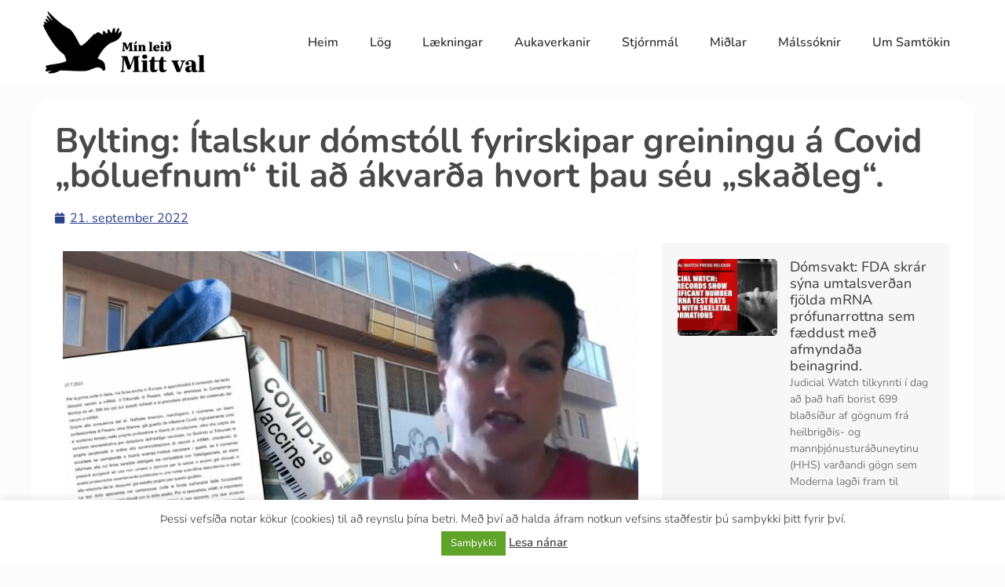

--- FILE ---
content_type: text/html; charset=UTF-8
request_url: http://mittval.is/bylting-italskur-domstoll-fyrirskipar-greiningu-a-covid-boluefnum-til-ad-akvarda-hvort-skadleg/
body_size: 28777
content:
<!doctype html>
<html lang="is">
<head>
	<meta charset="UTF-8">
	<meta name="viewport" content="width=device-width, initial-scale=1">
	<link rel="profile" href="https://gmpg.org/xfn/11">
	<meta name='robots' content='index, follow, max-image-preview:large, max-snippet:-1, max-video-preview:-1' />
	<style>img:is([sizes="auto" i], [sizes^="auto," i]) { contain-intrinsic-size: 3000px 1500px }</style>
	
	<!-- This site is optimized with the Yoast SEO plugin v25.7 - https://yoast.com/wordpress/plugins/seo/ -->
	<title>Bylting: Ítalskur dómstóll fyrirskipar greiningu á Covid „bóluefnum“ til að ákvarða hvort þau séu „skaðleg“. - mittval.is</title>
	<link rel="canonical" href="http://mittval.is/bylting-italskur-domstoll-fyrirskipar-greiningu-a-covid-boluefnum-til-ad-akvarda-hvort-skadleg/" />
	<meta property="og:locale" content="is_IS" />
	<meta property="og:type" content="article" />
	<meta property="og:title" content="Bylting: Ítalskur dómstóll fyrirskipar greiningu á Covid „bóluefnum“ til að ákvarða hvort þau séu „skaðleg“. - mittval.is" />
	<meta property="og:description" content="„Við höfum beðið um að ganga úr skugga um hvernig mRNA bóluefni virka þar sem við erum eingöngu að fást við mRNA bóluefni hér og kanna hvort ensímin í mRNA bóluefnum geti skaðað heilsu okkar. – Lögfræðingur Nicoletta Morante Í fyrsta skipti á Ítalíu úrskurðaði dómstóll í Pesaro að rannsaka þyrfti innihald mRNA bóluefna. Ákvörðunin [&hellip;]" />
	<meta property="og:url" content="http://mittval.is/bylting-italskur-domstoll-fyrirskipar-greiningu-a-covid-boluefnum-til-ad-akvarda-hvort-skadleg/" />
	<meta property="og:site_name" content="mittval.is" />
	<meta property="article:author" content="https://www.facebook.com/sigurlaug.ragnarsdottir.7" />
	<meta property="article:published_time" content="2022-09-21T22:20:15+00:00" />
	<meta property="article:modified_time" content="2022-09-22T22:10:07+00:00" />
	<meta property="og:image" content="http://mittval.is/wp-content/uploads/2022/09/nicoletta.jpg" />
	<meta property="og:image:width" content="1200" />
	<meta property="og:image:height" content="675" />
	<meta property="og:image:type" content="image/jpeg" />
	<meta name="author" content="Sigurlaug Ragnarsdóttir" />
	<meta name="twitter:card" content="summary_large_image" />
	<meta name="twitter:creator" content="@SigurlaugC" />
	<meta name="twitter:label1" content="Written by" />
	<meta name="twitter:data1" content="Sigurlaug Ragnarsdóttir" />
	<meta name="twitter:label2" content="Est. reading time" />
	<meta name="twitter:data2" content="7 minutes" />
	<script type="application/ld+json" class="yoast-schema-graph">{"@context":"https://schema.org","@graph":[{"@type":"WebPage","@id":"http://mittval.is/bylting-italskur-domstoll-fyrirskipar-greiningu-a-covid-boluefnum-til-ad-akvarda-hvort-skadleg/","url":"http://mittval.is/bylting-italskur-domstoll-fyrirskipar-greiningu-a-covid-boluefnum-til-ad-akvarda-hvort-skadleg/","name":"Bylting: Ítalskur dómstóll fyrirskipar greiningu á Covid „bóluefnum“ til að ákvarða hvort þau séu „skaðleg“. - mittval.is","isPartOf":{"@id":"https://mittval.is/#website"},"primaryImageOfPage":{"@id":"http://mittval.is/bylting-italskur-domstoll-fyrirskipar-greiningu-a-covid-boluefnum-til-ad-akvarda-hvort-skadleg/#primaryimage"},"image":{"@id":"http://mittval.is/bylting-italskur-domstoll-fyrirskipar-greiningu-a-covid-boluefnum-til-ad-akvarda-hvort-skadleg/#primaryimage"},"thumbnailUrl":"http://mittval.is/wp-content/uploads/2022/09/nicoletta.jpg","datePublished":"2022-09-21T22:20:15+00:00","dateModified":"2022-09-22T22:10:07+00:00","author":{"@id":"https://mittval.is/#/schema/person/23b4c9a1336bc2480005ffc468681e25"},"breadcrumb":{"@id":"http://mittval.is/bylting-italskur-domstoll-fyrirskipar-greiningu-a-covid-boluefnum-til-ad-akvarda-hvort-skadleg/#breadcrumb"},"inLanguage":"is","potentialAction":[{"@type":"ReadAction","target":["http://mittval.is/bylting-italskur-domstoll-fyrirskipar-greiningu-a-covid-boluefnum-til-ad-akvarda-hvort-skadleg/"]}]},{"@type":"ImageObject","inLanguage":"is","@id":"http://mittval.is/bylting-italskur-domstoll-fyrirskipar-greiningu-a-covid-boluefnum-til-ad-akvarda-hvort-skadleg/#primaryimage","url":"http://mittval.is/wp-content/uploads/2022/09/nicoletta.jpg","contentUrl":"http://mittval.is/wp-content/uploads/2022/09/nicoletta.jpg","width":1200,"height":675},{"@type":"BreadcrumbList","@id":"http://mittval.is/bylting-italskur-domstoll-fyrirskipar-greiningu-a-covid-boluefnum-til-ad-akvarda-hvort-skadleg/#breadcrumb","itemListElement":[{"@type":"ListItem","position":1,"name":"Heim","item":"https://mittval.is/"},{"@type":"ListItem","position":2,"name":"Bylting: Ítalskur dómstóll fyrirskipar greiningu á Covid „bóluefnum“ til að ákvarða hvort þau séu „skaðleg“."}]},{"@type":"WebSite","@id":"https://mittval.is/#website","url":"https://mittval.is/","name":"mittval.is","description":"Mín leið - Mitt val","potentialAction":[{"@type":"SearchAction","target":{"@type":"EntryPoint","urlTemplate":"https://mittval.is/?s={search_term_string}"},"query-input":{"@type":"PropertyValueSpecification","valueRequired":true,"valueName":"search_term_string"}}],"inLanguage":"is"},{"@type":"Person","@id":"https://mittval.is/#/schema/person/23b4c9a1336bc2480005ffc468681e25","name":"Sigurlaug Ragnarsdóttir","description":"✞༺(((( Ⓒilla ℜągnąℜṧ )))༻♚༺ BA Classical Art Historian || MA Culture &amp; Media || Tourism &amp; Sales Management || Web Design || Photo &amp; Videographer for Tourism Magasins ༻","sameAs":["http://www.mittval.is","https://www.facebook.com/sigurlaug.ragnarsdottir.7","https://www.instagram.com/sigurlaugragnarsdottir","https://www.pinterest.com/cillaragg","https://x.com/SigurlaugC"],"url":"http://mittval.is/author/cilla/"}]}</script>
	<!-- / Yoast SEO plugin. -->


<script>
window._wpemojiSettings = {"baseUrl":"https:\/\/s.w.org\/images\/core\/emoji\/16.0.1\/72x72\/","ext":".png","svgUrl":"https:\/\/s.w.org\/images\/core\/emoji\/16.0.1\/svg\/","svgExt":".svg","source":{"concatemoji":"http:\/\/mittval.is\/wp-includes\/js\/wp-emoji-release.min.js?ver=14b187f49f92547abc8d033a33590204"}};
/*! This file is auto-generated */
!function(s,n){var o,i,e;function c(e){try{var t={supportTests:e,timestamp:(new Date).valueOf()};sessionStorage.setItem(o,JSON.stringify(t))}catch(e){}}function p(e,t,n){e.clearRect(0,0,e.canvas.width,e.canvas.height),e.fillText(t,0,0);var t=new Uint32Array(e.getImageData(0,0,e.canvas.width,e.canvas.height).data),a=(e.clearRect(0,0,e.canvas.width,e.canvas.height),e.fillText(n,0,0),new Uint32Array(e.getImageData(0,0,e.canvas.width,e.canvas.height).data));return t.every(function(e,t){return e===a[t]})}function u(e,t){e.clearRect(0,0,e.canvas.width,e.canvas.height),e.fillText(t,0,0);for(var n=e.getImageData(16,16,1,1),a=0;a<n.data.length;a++)if(0!==n.data[a])return!1;return!0}function f(e,t,n,a){switch(t){case"flag":return n(e,"\ud83c\udff3\ufe0f\u200d\u26a7\ufe0f","\ud83c\udff3\ufe0f\u200b\u26a7\ufe0f")?!1:!n(e,"\ud83c\udde8\ud83c\uddf6","\ud83c\udde8\u200b\ud83c\uddf6")&&!n(e,"\ud83c\udff4\udb40\udc67\udb40\udc62\udb40\udc65\udb40\udc6e\udb40\udc67\udb40\udc7f","\ud83c\udff4\u200b\udb40\udc67\u200b\udb40\udc62\u200b\udb40\udc65\u200b\udb40\udc6e\u200b\udb40\udc67\u200b\udb40\udc7f");case"emoji":return!a(e,"\ud83e\udedf")}return!1}function g(e,t,n,a){var r="undefined"!=typeof WorkerGlobalScope&&self instanceof WorkerGlobalScope?new OffscreenCanvas(300,150):s.createElement("canvas"),o=r.getContext("2d",{willReadFrequently:!0}),i=(o.textBaseline="top",o.font="600 32px Arial",{});return e.forEach(function(e){i[e]=t(o,e,n,a)}),i}function t(e){var t=s.createElement("script");t.src=e,t.defer=!0,s.head.appendChild(t)}"undefined"!=typeof Promise&&(o="wpEmojiSettingsSupports",i=["flag","emoji"],n.supports={everything:!0,everythingExceptFlag:!0},e=new Promise(function(e){s.addEventListener("DOMContentLoaded",e,{once:!0})}),new Promise(function(t){var n=function(){try{var e=JSON.parse(sessionStorage.getItem(o));if("object"==typeof e&&"number"==typeof e.timestamp&&(new Date).valueOf()<e.timestamp+604800&&"object"==typeof e.supportTests)return e.supportTests}catch(e){}return null}();if(!n){if("undefined"!=typeof Worker&&"undefined"!=typeof OffscreenCanvas&&"undefined"!=typeof URL&&URL.createObjectURL&&"undefined"!=typeof Blob)try{var e="postMessage("+g.toString()+"("+[JSON.stringify(i),f.toString(),p.toString(),u.toString()].join(",")+"));",a=new Blob([e],{type:"text/javascript"}),r=new Worker(URL.createObjectURL(a),{name:"wpTestEmojiSupports"});return void(r.onmessage=function(e){c(n=e.data),r.terminate(),t(n)})}catch(e){}c(n=g(i,f,p,u))}t(n)}).then(function(e){for(var t in e)n.supports[t]=e[t],n.supports.everything=n.supports.everything&&n.supports[t],"flag"!==t&&(n.supports.everythingExceptFlag=n.supports.everythingExceptFlag&&n.supports[t]);n.supports.everythingExceptFlag=n.supports.everythingExceptFlag&&!n.supports.flag,n.DOMReady=!1,n.readyCallback=function(){n.DOMReady=!0}}).then(function(){return e}).then(function(){var e;n.supports.everything||(n.readyCallback(),(e=n.source||{}).concatemoji?t(e.concatemoji):e.wpemoji&&e.twemoji&&(t(e.twemoji),t(e.wpemoji)))}))}((window,document),window._wpemojiSettings);
</script>
<style id='wp-emoji-styles-inline-css'>

	img.wp-smiley, img.emoji {
		display: inline !important;
		border: none !important;
		box-shadow: none !important;
		height: 1em !important;
		width: 1em !important;
		margin: 0 0.07em !important;
		vertical-align: -0.1em !important;
		background: none !important;
		padding: 0 !important;
	}
</style>
<link rel='stylesheet' id='cookie-law-info-css' href='http://mittval.is/wp-content/plugins/cookie-law-info/legacy/public/css/cookie-law-info-public.css?ver=3.3.3' media='all' />
<link rel='stylesheet' id='cookie-law-info-gdpr-css' href='http://mittval.is/wp-content/plugins/cookie-law-info/legacy/public/css/cookie-law-info-gdpr.css?ver=3.3.3' media='all' />
<link rel='stylesheet' id='spbsm-stylesheet-css' href='http://mittval.is/wp-content/plugins/superb-social-share-and-follow-buttons//assets/css/frontend.css?ver=116.0.0' media='all' />
<link rel='stylesheet' id='spbsm-lato-font-css' href='http://mittval.is/wp-content/plugins/superb-social-share-and-follow-buttons//assets/lato/styles.css?ver=116.0.0' media='all' />
<link rel='stylesheet' id='set_vk_post_autor_css-css' href='http://mittval.is/wp-content/plugins/vk-post-author-display/assets/css/vk-post-author.css?ver=1.26.0' media='all' />
<link rel='stylesheet' id='hello-elementor-css' href='http://mittval.is/wp-content/themes/hello-elementor/assets/css/reset.css?ver=3.4.4' media='all' />
<link rel='stylesheet' id='hello-elementor-theme-style-css' href='http://mittval.is/wp-content/themes/hello-elementor/assets/css/theme.css?ver=3.4.4' media='all' />
<link rel='stylesheet' id='hello-elementor-header-footer-css' href='http://mittval.is/wp-content/themes/hello-elementor/assets/css/header-footer.css?ver=3.4.4' media='all' />
<link rel='stylesheet' id='vk-font-awesome-css' href='http://mittval.is/wp-content/plugins/vk-post-author-display/vendor/vektor-inc/font-awesome-versions/src/versions/6/css/all.min.css?ver=6.4.2' media='all' />
<link rel='stylesheet' id='elementor-frontend-css' href='http://mittval.is/wp-content/plugins/elementor/assets/css/frontend.min.css?ver=3.31.2' media='all' />
<link rel='stylesheet' id='widget-image-css' href='http://mittval.is/wp-content/plugins/elementor/assets/css/widget-image.min.css?ver=3.31.2' media='all' />
<link rel='stylesheet' id='widget-nav-menu-css' href='http://mittval.is/wp-content/plugins/pro-elements/assets/css/widget-nav-menu.min.css?ver=3.30.0' media='all' />
<link rel='stylesheet' id='widget-heading-css' href='http://mittval.is/wp-content/plugins/elementor/assets/css/widget-heading.min.css?ver=3.31.2' media='all' />
<link rel='stylesheet' id='widget-post-info-css' href='http://mittval.is/wp-content/plugins/pro-elements/assets/css/widget-post-info.min.css?ver=3.30.0' media='all' />
<link rel='stylesheet' id='widget-icon-list-css' href='http://mittval.is/wp-content/plugins/elementor/assets/css/widget-icon-list.min.css?ver=3.31.2' media='all' />
<link rel='stylesheet' id='elementor-icons-shared-0-css' href='http://mittval.is/wp-content/plugins/elementor/assets/lib/font-awesome/css/fontawesome.min.css?ver=5.15.3' media='all' />
<link rel='stylesheet' id='elementor-icons-fa-regular-css' href='http://mittval.is/wp-content/plugins/elementor/assets/lib/font-awesome/css/regular.min.css?ver=5.15.3' media='all' />
<link rel='stylesheet' id='elementor-icons-fa-solid-css' href='http://mittval.is/wp-content/plugins/elementor/assets/lib/font-awesome/css/solid.min.css?ver=5.15.3' media='all' />
<link rel='stylesheet' id='widget-posts-css' href='http://mittval.is/wp-content/plugins/pro-elements/assets/css/widget-posts.min.css?ver=3.30.0' media='all' />
<link rel='stylesheet' id='widget-divider-css' href='http://mittval.is/wp-content/plugins/elementor/assets/css/widget-divider.min.css?ver=3.31.2' media='all' />
<link rel='stylesheet' id='widget-post-navigation-css' href='http://mittval.is/wp-content/plugins/pro-elements/assets/css/widget-post-navigation.min.css?ver=3.30.0' media='all' />
<link rel='stylesheet' id='elementor-icons-css' href='http://mittval.is/wp-content/plugins/elementor/assets/lib/eicons/css/elementor-icons.min.css?ver=5.43.0' media='all' />
<link rel='stylesheet' id='elementor-post-24369-css' href='http://mittval.is/wp-content/uploads/elementor/css/post-24369.css?ver=1755385292' media='all' />
<link rel='stylesheet' id='font-awesome-5-all-css' href='http://mittval.is/wp-content/plugins/elementor/assets/lib/font-awesome/css/all.min.css?ver=3.31.2' media='all' />
<link rel='stylesheet' id='font-awesome-4-shim-css' href='http://mittval.is/wp-content/plugins/elementor/assets/lib/font-awesome/css/v4-shims.min.css?ver=3.31.2' media='all' />
<link rel='stylesheet' id='elementor-post-43833-css' href='http://mittval.is/wp-content/uploads/elementor/css/post-43833.css?ver=1755385292' media='all' />
<link rel='stylesheet' id='elementor-post-43840-css' href='http://mittval.is/wp-content/uploads/elementor/css/post-43840.css?ver=1755385292' media='all' />
<link rel='stylesheet' id='elementor-post-43851-css' href='http://mittval.is/wp-content/uploads/elementor/css/post-43851.css?ver=1755385317' media='all' />
<style id='spbsm-text-color-share-inline-css'>
.spbsm-sharebuttons-output-wrapper .spbsm-output-textstring {color:#000000 !important;} .spbsm-sharebuttons-output-wrapper .spbsm-output-textstring:after {background-color:#000000 !important;} 
</style>
<link rel='stylesheet' id='elementor-gf-local-nunito-css' href='http://mittval.is/wp-content/uploads/elementor/google-fonts/css/nunito.css?ver=1754578532' media='all' />
<link rel='stylesheet' id='elementor-gf-local-raleway-css' href='http://mittval.is/wp-content/uploads/elementor/google-fonts/css/raleway.css?ver=1754578355' media='all' />
<link rel='stylesheet' id='elementor-gf-local-roboto-css' href='http://mittval.is/wp-content/uploads/elementor/google-fonts/css/roboto.css?ver=1754578071' media='all' />
<script src="http://mittval.is/wp-includes/js/jquery/jquery.min.js?ver=3.7.1" id="jquery-core-js"></script>
<script src="http://mittval.is/wp-includes/js/jquery/jquery-migrate.min.js?ver=3.4.1" id="jquery-migrate-js"></script>
<script id="cookie-law-info-js-extra">
var Cli_Data = {"nn_cookie_ids":[],"cookielist":[],"non_necessary_cookies":[],"ccpaEnabled":"","ccpaRegionBased":"","ccpaBarEnabled":"","strictlyEnabled":["necessary","obligatoire"],"ccpaType":"gdpr","js_blocking":"1","custom_integration":"","triggerDomRefresh":"","secure_cookies":""};
var cli_cookiebar_settings = {"animate_speed_hide":"500","animate_speed_show":"500","background":"#FFF","border":"#b1a6a6c2","border_on":"","button_1_button_colour":"#61a229","button_1_button_hover":"#4e8221","button_1_link_colour":"#fff","button_1_as_button":"1","button_1_new_win":"","button_2_button_colour":"#333","button_2_button_hover":"#292929","button_2_link_colour":"#444","button_2_as_button":"","button_2_hidebar":"1","button_3_button_colour":"#3566bb","button_3_button_hover":"#2a5296","button_3_link_colour":"#fff","button_3_as_button":"1","button_3_new_win":"","button_4_button_colour":"#000","button_4_button_hover":"#000000","button_4_link_colour":"#ffffff","button_4_as_button":"1","button_7_button_colour":"#61a229","button_7_button_hover":"#4e8221","button_7_link_colour":"#fff","button_7_as_button":"1","button_7_new_win":"","font_family":"inherit","header_fix":"","notify_animate_hide":"","notify_animate_show":"","notify_div_id":"#cookie-law-info-bar","notify_position_horizontal":"left","notify_position_vertical":"bottom","scroll_close":"","scroll_close_reload":"","accept_close_reload":"","reject_close_reload":"","showagain_tab":"1","showagain_background":"#fff","showagain_border":"#000","showagain_div_id":"#cookie-law-info-again","showagain_x_position":"100px","text":"#333333","show_once_yn":"","show_once":"10000","logging_on":"","as_popup":"","popup_overlay":"1","bar_heading_text":"","cookie_bar_as":"banner","popup_showagain_position":"bottom-right","widget_position":"left"};
var log_object = {"ajax_url":"http:\/\/mittval.is\/wp-admin\/admin-ajax.php"};
</script>
<script src="http://mittval.is/wp-content/plugins/cookie-law-info/legacy/public/js/cookie-law-info-public.js?ver=3.3.3" id="cookie-law-info-js"></script>
<script src="http://mittval.is/wp-content/plugins/elementor/assets/lib/font-awesome/js/v4-shims.min.js?ver=3.31.2" id="font-awesome-4-shim-js"></script>
<link rel="https://api.w.org/" href="http://mittval.is/wp-json/" /><link rel="alternate" title="JSON" type="application/json" href="http://mittval.is/wp-json/wp/v2/posts/38891" /><link rel="EditURI" type="application/rsd+xml" title="RSD" href="http://mittval.is/xmlrpc.php?rsd" />

<link rel='shortlink' href='http://mittval.is/?p=38891' />
<link rel="alternate" title="oEmbed (JSON)" type="application/json+oembed" href="http://mittval.is/wp-json/oembed/1.0/embed?url=http%3A%2F%2Fmittval.is%2Fbylting-italskur-domstoll-fyrirskipar-greiningu-a-covid-boluefnum-til-ad-akvarda-hvort-skadleg%2F" />
<link rel="alternate" title="oEmbed (XML)" type="text/xml+oembed" href="http://mittval.is/wp-json/oembed/1.0/embed?url=http%3A%2F%2Fmittval.is%2Fbylting-italskur-domstoll-fyrirskipar-greiningu-a-covid-boluefnum-til-ad-akvarda-hvort-skadleg%2F&#038;format=xml" />
<meta name="generator" content="Elementor 3.31.2; features: additional_custom_breakpoints, e_element_cache; settings: css_print_method-external, google_font-enabled, font_display-auto">
			<style>
				.e-con.e-parent:nth-of-type(n+4):not(.e-lazyloaded):not(.e-no-lazyload),
				.e-con.e-parent:nth-of-type(n+4):not(.e-lazyloaded):not(.e-no-lazyload) * {
					background-image: none !important;
				}
				@media screen and (max-height: 1024px) {
					.e-con.e-parent:nth-of-type(n+3):not(.e-lazyloaded):not(.e-no-lazyload),
					.e-con.e-parent:nth-of-type(n+3):not(.e-lazyloaded):not(.e-no-lazyload) * {
						background-image: none !important;
					}
				}
				@media screen and (max-height: 640px) {
					.e-con.e-parent:nth-of-type(n+2):not(.e-lazyloaded):not(.e-no-lazyload),
					.e-con.e-parent:nth-of-type(n+2):not(.e-lazyloaded):not(.e-no-lazyload) * {
						background-image: none !important;
					}
				}
			</style>
			<link rel="icon" href="http://mittval.is/wp-content/uploads/2021/07/cropped-mittval-favicon-32x32.jpg" sizes="32x32" />
<link rel="icon" href="http://mittval.is/wp-content/uploads/2021/07/cropped-mittval-favicon-192x192.jpg" sizes="192x192" />
<link rel="apple-touch-icon" href="http://mittval.is/wp-content/uploads/2021/07/cropped-mittval-favicon-180x180.jpg" />
<meta name="msapplication-TileImage" content="http://mittval.is/wp-content/uploads/2021/07/cropped-mittval-favicon-270x270.jpg" />
</head>
<body class="wp-singular post-template-default single single-post postid-38891 single-format-standard wp-embed-responsive wp-theme-hello-elementor fa_v6_css hello-elementor-default elementor-default elementor-kit-24369 elementor-page-43851">


<a class="skip-link screen-reader-text" href="#content">Skip to content</a>

		<div data-elementor-type="header" data-elementor-id="43833" class="elementor elementor-43833 elementor-location-header" data-elementor-post-type="elementor_library">
					<section class="elementor-section elementor-top-section elementor-element elementor-element-135e869 elementor-section-boxed elementor-section-height-default elementor-section-height-default" data-id="135e869" data-element_type="section" data-settings="{&quot;background_background&quot;:&quot;classic&quot;}">
						<div class="elementor-container elementor-column-gap-default">
					<div class="elementor-column elementor-col-100 elementor-top-column elementor-element elementor-element-df35c2f" data-id="df35c2f" data-element_type="column">
			<div class="elementor-widget-wrap elementor-element-populated">
						<section class="elementor-section elementor-inner-section elementor-element elementor-element-4617219 elementor-section-boxed elementor-section-height-default elementor-section-height-default" data-id="4617219" data-element_type="section">
						<div class="elementor-container elementor-column-gap-default">
					<div class="elementor-column elementor-col-50 elementor-inner-column elementor-element elementor-element-19af545" data-id="19af545" data-element_type="column">
			<div class="elementor-widget-wrap elementor-element-populated">
						<div class="elementor-element elementor-element-21c62ab elementor-widget elementor-widget-image" data-id="21c62ab" data-element_type="widget" data-widget_type="image.default">
				<div class="elementor-widget-container">
																<a href="https://mittval.is/">
							<img width="694" height="270" src="http://mittval.is/wp-content/uploads/2021/07/mittval-logo.png" class="attachment-large size-large wp-image-25677" alt="" srcset="http://mittval.is/wp-content/uploads/2021/07/mittval-logo.png 694w, http://mittval.is/wp-content/uploads/2021/07/mittval-logo-600x233.png 600w, http://mittval.is/wp-content/uploads/2021/07/mittval-logo-300x117.png 300w" sizes="(max-width: 694px) 100vw, 694px" />								</a>
															</div>
				</div>
					</div>
		</div>
				<div class="elementor-column elementor-col-50 elementor-inner-column elementor-element elementor-element-f35c5d6" data-id="f35c5d6" data-element_type="column">
			<div class="elementor-widget-wrap elementor-element-populated">
						<div class="elementor-element elementor-element-74c7b8a elementor-nav-menu__align-end elementor-nav-menu--dropdown-tablet elementor-nav-menu__text-align-aside elementor-nav-menu--toggle elementor-nav-menu--burger elementor-widget elementor-widget-nav-menu" data-id="74c7b8a" data-element_type="widget" data-settings="{&quot;layout&quot;:&quot;horizontal&quot;,&quot;submenu_icon&quot;:{&quot;value&quot;:&quot;&lt;i class=\&quot;fas fa-caret-down\&quot;&gt;&lt;\/i&gt;&quot;,&quot;library&quot;:&quot;fa-solid&quot;},&quot;toggle&quot;:&quot;burger&quot;}" data-widget_type="nav-menu.default">
				<div class="elementor-widget-container">
								<nav aria-label="Menu" class="elementor-nav-menu--main elementor-nav-menu__container elementor-nav-menu--layout-horizontal e--pointer-underline e--animation-fade">
				<ul id="menu-1-74c7b8a" class="elementor-nav-menu"><li class="menu-item menu-item-type-custom menu-item-object-custom menu-item-home menu-item-25604"><a href="http://mittval.is" class="elementor-item">Heim</a></li>
<li class="menu-item menu-item-type-taxonomy menu-item-object-category menu-item-24896"><a href="http://mittval.is/category/log-og-sattmalar/" class="elementor-item">Lög</a></li>
<li class="menu-item menu-item-type-taxonomy menu-item-object-category menu-item-25244"><a href="http://mittval.is/category/laekningar/" class="elementor-item">Lækningar</a></li>
<li class="menu-item menu-item-type-taxonomy menu-item-object-category menu-item-25246"><a href="http://mittval.is/category/aukaverkanir/" class="elementor-item">Aukaverkanir</a></li>
<li class="menu-item menu-item-type-taxonomy menu-item-object-category menu-item-25245"><a href="http://mittval.is/category/stjornmal/" class="elementor-item">Stjórnmál</a></li>
<li class="menu-item menu-item-type-taxonomy menu-item-object-category menu-item-25247"><a href="http://mittval.is/category/midlar/" class="elementor-item">Miðlar</a></li>
<li class="menu-item menu-item-type-taxonomy menu-item-object-category menu-item-24831"><a href="http://mittval.is/category/malssoknir/" class="elementor-item">Málssóknir</a></li>
<li class="menu-item menu-item-type-post_type menu-item-object-page menu-item-24654"><a href="http://mittval.is/um-okkur/" class="elementor-item">Um Samtökin</a></li>
</ul>			</nav>
					<div class="elementor-menu-toggle" role="button" tabindex="0" aria-label="Menu Toggle" aria-expanded="false">
			<i aria-hidden="true" role="presentation" class="elementor-menu-toggle__icon--open eicon-menu-bar"></i><i aria-hidden="true" role="presentation" class="elementor-menu-toggle__icon--close eicon-close"></i>		</div>
					<nav class="elementor-nav-menu--dropdown elementor-nav-menu__container" aria-hidden="true">
				<ul id="menu-2-74c7b8a" class="elementor-nav-menu"><li class="menu-item menu-item-type-custom menu-item-object-custom menu-item-home menu-item-25604"><a href="http://mittval.is" class="elementor-item" tabindex="-1">Heim</a></li>
<li class="menu-item menu-item-type-taxonomy menu-item-object-category menu-item-24896"><a href="http://mittval.is/category/log-og-sattmalar/" class="elementor-item" tabindex="-1">Lög</a></li>
<li class="menu-item menu-item-type-taxonomy menu-item-object-category menu-item-25244"><a href="http://mittval.is/category/laekningar/" class="elementor-item" tabindex="-1">Lækningar</a></li>
<li class="menu-item menu-item-type-taxonomy menu-item-object-category menu-item-25246"><a href="http://mittval.is/category/aukaverkanir/" class="elementor-item" tabindex="-1">Aukaverkanir</a></li>
<li class="menu-item menu-item-type-taxonomy menu-item-object-category menu-item-25245"><a href="http://mittval.is/category/stjornmal/" class="elementor-item" tabindex="-1">Stjórnmál</a></li>
<li class="menu-item menu-item-type-taxonomy menu-item-object-category menu-item-25247"><a href="http://mittval.is/category/midlar/" class="elementor-item" tabindex="-1">Miðlar</a></li>
<li class="menu-item menu-item-type-taxonomy menu-item-object-category menu-item-24831"><a href="http://mittval.is/category/malssoknir/" class="elementor-item" tabindex="-1">Málssóknir</a></li>
<li class="menu-item menu-item-type-post_type menu-item-object-page menu-item-24654"><a href="http://mittval.is/um-okkur/" class="elementor-item" tabindex="-1">Um Samtökin</a></li>
</ul>			</nav>
						</div>
				</div>
					</div>
		</div>
					</div>
		</section>
					</div>
		</div>
					</div>
		</section>
				</div>
				<div data-elementor-type="single-post" data-elementor-id="43851" class="elementor elementor-43851 elementor-location-single post-38891 post type-post status-publish format-standard has-post-thumbnail hentry category-crime-against-humainty category-cilla" data-elementor-post-type="elementor_library">
					<section class="elementor-section elementor-top-section elementor-element elementor-element-5ea99ea elementor-section-boxed elementor-section-height-default elementor-section-height-default" data-id="5ea99ea" data-element_type="section">
						<div class="elementor-container elementor-column-gap-default">
					<div class="elementor-column elementor-col-100 elementor-top-column elementor-element elementor-element-23a6e391" data-id="23a6e391" data-element_type="column" data-settings="{&quot;background_background&quot;:&quot;classic&quot;}">
			<div class="elementor-widget-wrap elementor-element-populated">
						<div class="elementor-element elementor-element-e25a99 elementor-widget elementor-widget-heading" data-id="e25a99" data-element_type="widget" data-widget_type="heading.default">
				<div class="elementor-widget-container">
					<h1 class="elementor-heading-title elementor-size-default">Bylting: Ítalskur dómstóll fyrirskipar greiningu á Covid „bóluefnum“ til að ákvarða hvort þau séu „skaðleg“.</h1>				</div>
				</div>
				<div class="elementor-element elementor-element-7b316a0 elementor-widget elementor-widget-post-info" data-id="7b316a0" data-element_type="widget" data-widget_type="post-info.default">
				<div class="elementor-widget-container">
							<ul class="elementor-inline-items elementor-icon-list-items elementor-post-info">
								<li class="elementor-icon-list-item elementor-repeater-item-4cef2ec elementor-inline-item" itemprop="datePublished">
						<a href="http://mittval.is/2022/09/21/">
											<span class="elementor-icon-list-icon">
								<i aria-hidden="true" class="fas fa-calendar"></i>							</span>
									<span class="elementor-icon-list-text elementor-post-info__item elementor-post-info__item--type-date">
										<time>21. september 2022</time>					</span>
									</a>
				</li>
				</ul>
						</div>
				</div>
				<section class="elementor-section elementor-inner-section elementor-element elementor-element-4464c93 elementor-section-boxed elementor-section-height-default elementor-section-height-default" data-id="4464c93" data-element_type="section">
						<div class="elementor-container elementor-column-gap-default">
					<div class="elementor-column elementor-col-50 elementor-inner-column elementor-element elementor-element-7026aae" data-id="7026aae" data-element_type="column">
			<div class="elementor-widget-wrap elementor-element-populated">
						<div class="elementor-element elementor-element-632799c elementor-widget elementor-widget-theme-post-featured-image elementor-widget-image" data-id="632799c" data-element_type="widget" data-widget_type="theme-post-featured-image.default">
				<div class="elementor-widget-container">
															<img width="800" height="450" src="http://mittval.is/wp-content/uploads/2022/09/nicoletta-1024x576.jpg" class="attachment-large size-large wp-image-38889" alt="" srcset="http://mittval.is/wp-content/uploads/2022/09/nicoletta-1024x576.jpg 1024w, http://mittval.is/wp-content/uploads/2022/09/nicoletta-300x169.jpg 300w, http://mittval.is/wp-content/uploads/2022/09/nicoletta-768x432.jpg 768w, http://mittval.is/wp-content/uploads/2022/09/nicoletta-600x338.jpg 600w, http://mittval.is/wp-content/uploads/2022/09/nicoletta.jpg 1200w" sizes="(max-width: 800px) 100vw, 800px" />															</div>
				</div>
				<div class="elementor-element elementor-element-57dbe5fc elementor-widget elementor-widget-theme-post-content" data-id="57dbe5fc" data-element_type="widget" data-widget_type="theme-post-content.default">
				<div class="elementor-widget-container">
					<div class="uk-width-2-3@m">
<p><strong>„Við höfum beðið um að ganga úr skugga um hvernig mRNA bóluefni virka þar sem við erum eingöngu að fást við mRNA bóluefni hér og kanna hvort ensímin í mRNA bóluefnum geti skaðað heilsu okkar. – Lögfræðingur Nicoletta Morante</strong></p>
<hr />
<p>Í fyrsta skipti á Ítalíu úrskurðaði dómstóll í Pesaro að rannsaka þyrfti innihald mRNA bóluefna. Ákvörðunin kemur í kjölfar 50 ára karlmanns sem hefur þegar fengið Covid og vill ekki gangast undir bóluefnið til að vinna. Hins vegar, þrátt fyrir að vera með Covid, var maðurinn settur í bann vegna „ósamkvæmis“ hans eftir að hafa neitað að taka stuðið.</p>
<p>Dómstóllinn í Pesaro samþykkti beiðni lögfræðings mannsins, Nicolettu Morante, sem hafði beðið dómarann ​​um rannsóknarstofugreiningu á innihaldi Pfizer og Covid „bóluefnisins“ frá Moderna og áhrifum þess á sjúkling sem hefur náð sér af sýkingunni og hvort það sé skaðlegt í almennt fyrir heilsu fólks. Ennfremur spyr lögmaðurinn hvernig ríkið geti beitt „upplýstu samþykki fyrir tilviki um skyldubólusetningu“:</p>
<p>Fyrsta spurningin er hvort lögboðin bólusetning henti sjúklingum sem hafa náð sér af Covid. Þannig að í fyrsta lagi þurfum við að spyrja sérfræðinga vitna hvort að bólusetja þá sem hafa batnað sé viðeigandi læknisaðferð.</p>
<p>Fyrsta spurningin er hvort lögboðin bólusetning henti sjúklingum sem hafa náð sér af Covid. Þannig að í fyrsta lagi þurfum við að spyrja sérfræðinga vitna hvort að bólusetja þá sem hafa batnað sé viðeigandi læknisaðferð.</p>
<p>Önnur fyrirspurnin er byggð á rannsóknum skjólstæðings míns á hjálparefnum sem ekki eru notuð af mönnum sem eru í bóluefninu. Þar að auki, byggt á skjölum sem við höfðum þegar útbúið og tækniráðgjafa Dr. Ansovini, höfum við beðið um að ganga úr skugga um hvernig mRNA bóluefni virka þar sem við erum eingöngu að fást við mRNA bóluefni hér og kanna hvort mRNA bóluefni eða ensím sem eru í mRNA bóluefnum, geti vera skaðleg heilsu okkar. Þess vegna beiðni um tæknilegt mat.</p>
<p>Við skulum minna okkur á að það er líka hið sérkennilega mál varðandi upplýst samþykki meðal innsendra fyrirspurna. Eyðublaðið fyrir upplýst samþykki sem ASL [héraðsheilbrigðisþjónustan] í Marche biður fólk um að skrifa undir, jafnvel þegar um skyldubólusetningu er að ræða. Upplýst samþykki er eitthvað sem venjulega á við um samninga. Vegna þess að það setur venjulega fram samningsskilmála.</p>
<p>Svo að beita upplýstu samþykki fyrir tilviki um skyldubólusetningu er algjör mótsögn. Þess vegna höfum við lagt fram beiðni um dómkvadda tækniráðgjöf. Og þar sem það fjallar um lögfræðilegt mál, munum við biðja dómarann ​​að ganga úr skugga um það líka.</p>
<p>Við viljum að dómstóllinn skoði eyðublaðið fyrir upplýst samþykki ítarlega, sem þarf að undirrita jafnvel í tilfellum um lögboðna bólusetningu.</p>
<hr />
</div>
<h4>Alls 32 ungir kanadískir læknar „dóu skyndilega“ á síðustu 16 mánuðum meðan þeir voru að fullu bólusettir gegn COVID-19</h4>
<p class="uk-margin-remove-bottom">by <strong>Dr. William Makis MD</strong></p>
<p class="uk-margin-remove-bottom"><img fetchpriority="high" decoding="async" class="wp-image-38885 aligncenter" src="https://mittval.is/wp-content/uploads/2022/09/DR-WILLIAM-MAKIS-238x300.jpg" alt="" width="575" height="726" srcset="http://mittval.is/wp-content/uploads/2022/09/DR-WILLIAM-MAKIS-238x300.jpg 238w, http://mittval.is/wp-content/uploads/2022/09/DR-WILLIAM-MAKIS.jpg 277w" sizes="(max-width: 575px) 100vw, 575px" /></p>
<hr />
<p class="uk-margin-remove-bottom"><span style="color: #0000ff;"><a style="color: #0000ff;" href="https://gettr.com/post/p1pi7tf30f7" target="_blank" rel="noopener"><strong>Gettr.com</strong></a></span></p>
<header class="entry-header">Ég hef nú fylgst með 32 skyndilegum dauðsföllum kanadískra lækna (þakka þér fyrir alla sem lögðu sitt af mörkum).  Þessir læknar stunduðu virkan læknisfræði og voru heilbrigðir áður en þeir tóku ólöglega lögboðin COVID-19 bóluefni (2, 3 eða 4 skammtar).</header>
<header></header>
<header class="entry-header">Ég hef sent bréf til formanna kanadíska læknasamtakanna (CMA), Dr.Alika Lafontaine og Dr.Katharine Smart, sem báðir studdu COVID-19 bólusetningarumboð á alla 92.000 lækna Kanada og ég hvatti þá til að kalla eftir tafarlausri uppsögn á öllum COVID-19 bólusetningarumboðum í heilbrigðisþjónustu Kanada, sem og rannsóknir og opinberar fyrirspurnir um þessi skyndilega dauðsföll. CMA getur ekki haldið áfram að hunsa þessa stórslys.</header>
<header></header>
<header></header>
<header class="entry-header"><strong>Vinsamlegast dreifið áfram !</strong></p>
<hr />
<p><img decoding="async" class=" wp-image-38882 aligncenter" src="https://mittval.is/wp-content/uploads/2022/09/32-Canadian-Doctors-Dead-1a-scaled-1-300x217.jpg" alt="" width="564" height="408" srcset="http://mittval.is/wp-content/uploads/2022/09/32-Canadian-Doctors-Dead-1a-scaled-1-300x217.jpg 300w, http://mittval.is/wp-content/uploads/2022/09/32-Canadian-Doctors-Dead-1a-scaled-1-1024x742.jpg 1024w, http://mittval.is/wp-content/uploads/2022/09/32-Canadian-Doctors-Dead-1a-scaled-1-768x556.jpg 768w, http://mittval.is/wp-content/uploads/2022/09/32-Canadian-Doctors-Dead-1a-scaled-1-1536x1113.jpg 1536w, http://mittval.is/wp-content/uploads/2022/09/32-Canadian-Doctors-Dead-1a-scaled-1-2048x1484.jpg 2048w, http://mittval.is/wp-content/uploads/2022/09/32-Canadian-Doctors-Dead-1a-scaled-1-scaled-600x435.jpg 600w" sizes="(max-width: 564px) 100vw, 564px" /></p>
<hr />
<p class="entry-title"><strong><span style="color: #000000;">Tryggingarfélög í Danmörku a<span style="color: #0000ff;"><a style="color: #0000ff;" href="https://mittval.is/tryggingarfelog-i-danmorku-afnema-skadabaetur-fyrir-einstaklinga-sem-thjast-eda-deyja-ur-hjartasjukdomum/">fnema skaðabætur vegna hjartasjúkdóma</a></span> á sama tíma og ESB hefur rannsókn í Evrópu á allt að 1600% aukningu á dauðsföllum á meðal barna.</span></strong></p>
<p class="entry-title"><img decoding="async" class=" wp-image-38901 aligncenter" src="https://mittval.is/wp-content/uploads/2022/09/dead-children-300x300.jpg" alt="" width="581" height="581" srcset="http://mittval.is/wp-content/uploads/2022/09/dead-children-300x300.jpg 300w, http://mittval.is/wp-content/uploads/2022/09/dead-children-1024x1024.jpg 1024w, http://mittval.is/wp-content/uploads/2022/09/dead-children-150x150.jpg 150w, http://mittval.is/wp-content/uploads/2022/09/dead-children-768x768.jpg 768w, http://mittval.is/wp-content/uploads/2022/09/dead-children-1536x1536.jpg 1536w, http://mittval.is/wp-content/uploads/2022/09/dead-children-600x600.jpg 600w, http://mittval.is/wp-content/uploads/2022/09/dead-children-100x100.jpg 100w, http://mittval.is/wp-content/uploads/2022/09/dead-children.jpg 1890w" sizes="(max-width: 581px) 100vw, 581px" /></p>
<p class="entry-title"><img loading="lazy" decoding="async" class=" wp-image-38878 aligncenter" src="https://mittval.is/wp-content/uploads/2022/09/H-6-257x300.jpg" alt="" width="592" height="691" srcset="http://mittval.is/wp-content/uploads/2022/09/H-6-257x300.jpg 257w, http://mittval.is/wp-content/uploads/2022/09/H-6-876x1024.jpg 876w, http://mittval.is/wp-content/uploads/2022/09/H-6-768x898.jpg 768w, http://mittval.is/wp-content/uploads/2022/09/H-6.jpg 1080w" sizes="(max-width: 592px) 100vw, 592px" /></p>
</header>
<div class="entry-info">
<hr />
<div class="el-content uk-panel uk-text-bold">
<h4><span style="color: #0000ff;"><a class="el-link uk-margin-remove-last-child" style="color: #0000ff;" title="Mortality" href="https://openvaers.com/covid-data/mortality">30,935 COVID Vaccine Reported Deaths</a>  / <a class="el-link uk-margin-remove-last-child" style="color: #0000ff;" title="See All Death Reports in VAERS" href="https://www.openvaers.com/vaersapp/reports.php?died=Y&amp;us_state_id=0">40,560 Total Reported Deaths</a></span></h4>
<p><img loading="lazy" decoding="async" class="alignnone wp-image-38884" src="https://mittval.is/wp-content/uploads/2022/09/vaers-lok-300x270.jpg" alt="" width="376" height="338" srcset="http://mittval.is/wp-content/uploads/2022/09/vaers-lok-300x270.jpg 300w, http://mittval.is/wp-content/uploads/2022/09/vaers-lok-768x692.jpg 768w, http://mittval.is/wp-content/uploads/2022/09/vaers-lok-600x541.jpg 600w, http://mittval.is/wp-content/uploads/2022/09/vaers-lok.jpg 894w" sizes="(max-width: 376px) 100vw, 376px" /> <img loading="lazy" decoding="async" class="alignnone size-medium wp-image-38883" src="https://mittval.is/wp-content/uploads/2022/09/VAERS-LOK2-256x300.jpg" alt="" width="256" height="300" srcset="http://mittval.is/wp-content/uploads/2022/09/VAERS-LOK2-256x300.jpg 256w, http://mittval.is/wp-content/uploads/2022/09/VAERS-LOK2-874x1024.jpg 874w, http://mittval.is/wp-content/uploads/2022/09/VAERS-LOK2-768x899.jpg 768w, http://mittval.is/wp-content/uploads/2022/09/VAERS-LOK2-600x703.jpg 600w, http://mittval.is/wp-content/uploads/2022/09/VAERS-LOK2.jpg 894w" sizes="(max-width: 256px) 100vw, 256px" /></p>
</div>
<p><span style="color: #0000ff;"><strong><a style="color: #0000ff;" href="https://www.openvaers.com/vaersapp/reports.php?died=Y&amp;us_state_id=0">https://www.openvaers.com/vaersapp/reports</a></strong></span></p>
<hr />
<p><img decoding="async" class="aligncenter" src="https://healthimpactnews.com/wp-content/uploads/sites/2/2022/08/EudraVigilance-Adrs-Jul-30-2.jpg" /></p>
</div>
<div>
<p>by <strong>Brian Shilhavy</strong><br />
<strong>Editor, Health Impact News</strong></p>
<p>The European Medicines Agency (EMA) database of adverse drug reactions is now reporting <span style="color: #0000ff;"><strong><a style="color: #0000ff;" href="https://healthimpactnews.com/2022/76789-deaths-6089773-injuries-reported-in-u-s-and-european-databases-following-covid-19-vaccines/">46,999 deaths and 4,731,833 injuries</a> </strong></span>following COVID-19 vaccines (details below).</p>
<p>In the United States, the Vaccine Adverse Events Recording System (VAERS) is now reporting 29,790 deaths and 1,357,940 injuries following COVID-19 vaccines. (<a href="https://medalerts.org/vaersdb/findfield.php?TABLE=ON&amp;GROUP1=CAT&amp;EVENTS=ON&amp;VAX=COVID19" target="_blank" rel="noopener">Source</a>.)</p>
</div>
<div class="uk-width-1-3@m uk-first-column">
<div class="uk-panel uk-margin uk-text-justify">
<hr />
<h3 class="entry-title"><span style="color: #0000ff;"><a style="color: #0000ff;" href="https://healthimpactnews.com/2022/1323-athlete-cardiac-arrests-serious-issues-900-dead-after-covid-injection/">1323 Athlete Cardiac Arrests, Serious Issues, 900 Dead, After COVID Injection</a></span></h3>
<p><img loading="lazy" decoding="async" class="alignnone size-medium wp-image-38869" src="https://mittval.is/wp-content/uploads/2022/09/athlete-collapses-deaths-chart-2021-2-08-300x173.jpg" alt="" width="300" height="173" srcset="http://mittval.is/wp-content/uploads/2022/09/athlete-collapses-deaths-chart-2021-2-08-300x173.jpg 300w, http://mittval.is/wp-content/uploads/2022/09/athlete-collapses-deaths-chart-2021-2-08-768x442.jpg 768w, http://mittval.is/wp-content/uploads/2022/09/athlete-collapses-deaths-chart-2021-2-08-600x345.jpg 600w, http://mittval.is/wp-content/uploads/2022/09/athlete-collapses-deaths-chart-2021-2-08.jpg 1000w" sizes="(max-width: 300px) 100vw, 300px" /></p>
</div>
</div>
<div class="uk-width-2-3@m">
<hr />
<h3 class="uk-heading-2xlarge uk-text-muted datacount uk-text-left"><span style="color: #0000ff;"><a class="el-link uk-link-reset" style="color: #0000ff;" title="Search VAERS Reports" href="http://www.openvaers.com/vaersapp/reports.php">2,292,751</a></span></h3>
<ul class="uk-list uk-list-hyphen uk-list-muted uk-list-divider uk-list-large">
<li class="el-item">
<div class="el-content uk-panel uk-text-bold"><a class="el-link uk-margin-remove-last-child" href="http://www.openvaers.com/vaersapp/reports.php">REPORTS OF VACCINE ADVERSE EVENTS IN VAERS</a></div>
</li>
<li class="el-item">
<div class="el-content uk-panel uk-text-bold">
<p><a class="el-link uk-margin-remove-last-child" title="Mortality" href="https://openvaers.com/covid-data/mortality">30,935 COVID Vaccine Reported Deaths</a>  / <a class="el-link uk-margin-remove-last-child" title="See All Death Reports in VAERS" href="https://www.openvaers.com/vaersapp/reports.php?died=Y&amp;us_state_id=0">40,560 Total Reported Deaths</a></p>
</div>
</li>
<li class="el-item">
<div class="el-content uk-panel uk-text-bold">
<p><a class="el-link uk-margin-remove-last-child" title="Hospitalizations" href="https://openvaers.com/covid-data/hospitalizations">177,050 Total COVID Vaccine Reported Hospitalizations</a>/<a class="el-link uk-margin-remove-last-child" title="Search VAERS Reports" href="http://www.openvaers.com/vaersapp/reports.php">260,651 Total Reported Hospitalizations</a></p>
</div>
</li>
<li class="el-item">
<div class="el-content uk-panel uk-text-bold">
<p>1,407,409 COVID Vaccine Adverse Event Reports</p>
</div>
</li>
<li class="el-item">
<div class="el-content uk-panel uk-text-bold">Through September 9, 2022</div>
</li>
</ul>
<hr />
<h3>Gífurleg aukning á undarlegum blóðtappa og krabbameini, „Það er ekki eðlilegt, það er róttækt“ (einkaviðtal)</h3>
<p><img decoding="async" src="https://rairfoundation.com/wp-content/uploads/2022/09/Screen-Shot-2022-09-15-at-11.57.39-PM-1200x630.png" /></p>
<hr />
<p>Einhver sterkasta sönnun þess að COVID-19 bóluefnin hafi valdið lamandi meiðslum og gífurlegum fjölda dauðsfalla meðal bólusettra íbúa hafa komið frá útfararstofum sem hafa greint frá gífurlegum hækkunum á dauðsföllum í viðskiptum sínum sem eru í samræmi við útbreiðslu COVID. -19 bóluefni og umboð.</p>
<p>Það er mikill félagslegur og fjárhagslegur þrýstingur á þetta fagfólk að fara opinberlega, en nokkrir hafa staðið fastir á móti þessum þrýstingi, vitandi að þessi sannindi verða að koma á framfæri við almenning í viðleitni til að bjarga mannslífum, sama hvað það kostar. getur verið fyrir þá sjálfa eða starfsferil þeirra.</p>
<p>Tveir þessara útfararstjóra hafa komið fram í Alternative Media á þessu ári, en þeir eru John O&#8217;Looney frá Bretlandi og Richard Hirschman frá Alabama í Bandaríkjunum. Báðir mennirnir hafa staðfest að aðrir útfararstjórar í sínu fagi sjái það sama. þeir eru að sjá, en eru of hræddir við að fara opinberlega.</p>
<p>Auk þess að tilkynna um gríðarlega aukningu dauðsfalla sem þeir hafa séð frá því að COVID-bóluefnin komu út, hafa bálgararnir greint frá því sem þeir eru að finna inni í bláæðum og slagæðum þessara látnu: risastórir „blóðtappar“ sem líkjast ekki hefðbundnum blóðtappa yfirleitt, en eru langir trefjaeiningar sem geta alveg lokað bláæð eða slagæð.</p>
<hr />
<p><img decoding="async" src="https://healthimpactnews.com/wp-content/uploads/sites/2/2022/09/Clot-Hirschman-vial-550-2.jpg" /></p>
<hr />
<p>Richard Hirschman, sem hefur verið viðurkenndur balsamari í meira en 21 ár og hefur smurð þúsundir líka, sagði í nýlegu viðtali við RAIR Foundation að þó hann væri vanur að sjá blóðtappa í 5 til 10% líkanna sem hann smurði, núna sér hann næstum 85% líkanna sem hann er að smyrja eru með blóðtappa, sem hófust eftir að COVID-bóluefnin komu út, og að þessir „blóðtappar“ eru ekkert eins og hann hefur nokkurn tíma séð áður.</p>
<p>Mike-Adams-Health-Ranger-Food-Lab<br />
Mike Adams, „Health Ranger“ og stofnandi „Natural News“ á matvælarannsóknarstofu sinni.</p>
<p>Dr. Jane Ruby var greinilega sú fyrsta til að taka viðtal við Richard Hirschman fyrr á þessu ári, og hún kom honum í samband við Mike Adams hjá Natural News, sem meðal margra hæfileika hans er matvælafræðingur, og árið 2016 gerði hann eitthvað sem minn þekkingu sem enginn annar í heiminum hefur gert, og það var að vinna sér inn hæsta gæðastaðla alþjóðlegrar viðurkenningar fyrir matvælarannsóknarstofu sína, ISO 17025, sem algjörlega óháður vísindamaður án tengsla við stjórnvöld eða aðra stofnun, sem gerir honum kleift að prófa og rannsaka hvað sem hann vildi.</p>
<p><strong><a href="https://www.bitchute.com/video/PxgZt4AYrqKs/" target="_blank" rel="noopener">Bitchute</a>, <a href="https://odysee.com/@HealthImpactNews:1" target="_blank" rel="noopener">Odysee</a>, and<span style="color: #0000ff;"> <a style="color: #0000ff;" href="https://t.me/healthimpact" target="_blank" rel="noopener">Telegram</a> </span></strong></p>
<hr />
<h4 class="entry-title">Bylting:<span style="color: #0000ff;"><a style="color: #0000ff;" href="https://mittval.is/bylting-italskur-domstoll-fyrirskipar-greiningu-a-covid-boluefnum-til-ad-akvarda-hvort-skadleg/"> Ítalskur dómstóll fyrirskipar greiningu á Covid „bóluefnum“ til að ákvarða hvort „skaðleg“</a></span></h4>
<p><img loading="lazy" decoding="async" class=" wp-image-38889 aligncenter" src="https://mittval.is/wp-content/uploads/2022/09/nicoletta-300x169.jpg" alt="" width="850" height="479" srcset="http://mittval.is/wp-content/uploads/2022/09/nicoletta-300x169.jpg 300w, http://mittval.is/wp-content/uploads/2022/09/nicoletta-1024x576.jpg 1024w, http://mittval.is/wp-content/uploads/2022/09/nicoletta-768x432.jpg 768w, http://mittval.is/wp-content/uploads/2022/09/nicoletta-600x338.jpg 600w, http://mittval.is/wp-content/uploads/2022/09/nicoletta.jpg 1200w" sizes="(max-width: 850px) 100vw, 850px" /></p>
<p><strong>„Við höfum beðið um að ganga úr skugga um hvernig mRNA bóluefni virka þar sem við erum eingöngu að fást við mRNA bóluefni hér og kanna hvort ensímin í mRNA bóluefnum geti skaðað heilsu okkar. – Lögfræðingur Nicoletta Morante</strong></p>
</div>
<div class="uk-width-2-3@m">
<hr />
</div>
<p><strong>Heimildir</strong></p>
<p>https://rairfoundation.com/embalmer-sounds-alarm-massive-increase-in-strange-blood-clots-and-cancer-its-not-normal-its-drastic-exclusive-interview/</p>
<p><a href="https://rumble.com/v1fo2p9-ground-breaking-italian-court-orders-analysis-of-covid-vaccines-to-determin.html">https://rumble.com/v1fo2p9-ground-breaking-italian-court-orders-analysis-of-covid-vaccines-to-determin.html</a></p>
<div class="spbsm-sharebuttons-output-wrapper spbsm-no-text"><!-- Superb Social Share and Follow Buttons --><div class="spbsm-output-textstring">Deila áfram</div><div class="spbsm-button-wrapper-rounded spbsm-button-wrapper-medium"><span class="spbsm-share-facebook"><a href="https://www.facebook.com/sharer.php?u=http://mittval.is/bylting-italskur-domstoll-fyrirskipar-greiningu-a-covid-boluefnum-til-ad-akvarda-hvort-skadleg/" rel="nofollow" target="_blank"><svg width="430.11px" height="430.11px" enable-background="new 0 0 430.113 430.114" version="1.1" viewBox="0 0 430.113 430.114" xml:space="preserve" xmlns="http://www.w3.org/2000/svg">  <path d="m158.08 83.3v59.218h-43.385v72.412h43.385v215.18h89.122v-215.18h59.805s5.601-34.721 8.316-72.685h-67.784s0-42.127 0-49.511c0-7.4 9.717-17.354 19.321-17.354h48.557v-75.385h-66.021c-93.519-5e-3 -91.316 72.479-91.316 83.299z"/></svg></a></span><span class="spbsm-share-twitter"><a href="https://twitter.com/share?url=http://mittval.is/bylting-italskur-domstoll-fyrirskipar-greiningu-a-covid-boluefnum-til-ad-akvarda-hvort-skadleg/&#038;text=Bylting:%20Ítalskur%20dómstóll%20fyrirskipar%20greiningu%20á%20Covid%20„bóluefnum“%20til%20að%20ákvarða%20hvort%20þau%20séu%20„skaðleg“." rel="nofollow" target="_blank"><svg width="430.12px" height="430.12px" enable-background="new 0 0 430.117 430.117" version="1.1" viewBox="0 0 430.117 430.117" xml:space="preserve" xmlns="http://www.w3.org/2000/svg">
									<path d="m381.38 198.64c24.157-1.993 40.543-12.975 46.849-27.876-8.714 5.353-35.764 11.189-50.703 5.631-0.732-3.51-1.55-6.844-2.353-9.854-11.383-41.798-50.357-75.472-91.194-71.404 3.304-1.334 6.655-2.576 9.996-3.691 4.495-1.61 30.868-5.901 26.715-15.21-3.5-8.188-35.722 6.188-41.789 8.067 8.009-3.012 21.254-8.193 22.673-17.396-12.27 1.683-24.315 7.484-33.622 15.919 3.36-3.617 5.909-8.025 6.45-12.769-32.726 20.907-51.843 63.057-67.314 103.94-12.148-11.773-22.915-21.044-32.574-26.192-27.097-14.531-59.496-29.692-110.36-48.572-1.561 16.827 8.322 39.201 36.8 54.08-6.17-0.826-17.453 1.017-26.477 3.178 3.675 19.277 15.677 35.159 48.169 42.839-14.849 0.98-22.523 4.359-29.478 11.642 6.763 13.407 23.266 29.186 52.953 25.947-33.006 14.226-13.458 40.571 13.399 36.642-45.816 47.323-118.05 43.845-159.53 4.264 108.3 147.57 343.72 87.274 378.8-54.866 26.285 0.224 41.737-9.105 51.318-19.39-15.144 2.57-37.094-0.086-48.733-4.933z"/>
								</svg></a></span><span class="spbsm-share-linkedin"><a href="https://www.linkedin.com/shareArticle?url=http://mittval.is/bylting-italskur-domstoll-fyrirskipar-greiningu-a-covid-boluefnum-til-ad-akvarda-hvort-skadleg/&#038;title=Bylting:%20Ítalskur%20dómstóll%20fyrirskipar%20greiningu%20á%20Covid%20„bóluefnum“%20til%20að%20ákvarða%20hvort%20þau%20séu%20„skaðleg“." rel="nofollow" target="_blank"><svg width="430.12px" height="430.12px" enable-background="new 0 0 430.117 430.117" version="1.1" viewBox="0 0 430.117 430.117" xml:space="preserve" xmlns="http://www.w3.org/2000/svg">
									<path d="m430.12 261.54v159.02h-92.188v-148.37c0-37.271-13.334-62.707-46.703-62.707-25.473 0-40.632 17.142-47.301 33.724-2.432 5.928-3.058 14.179-3.058 22.477v154.87h-92.219s1.242-251.28 0-277.32h92.21v39.309c-0.187 0.294-0.43 0.611-0.606 0.896h0.606v-0.896c12.251-18.869 34.13-45.824 83.102-45.824 60.673-1e-3 106.16 39.636 106.16 124.82zm-377.93-251.98c-31.548 0-52.183 20.693-52.183 47.905 0 26.619 20.038 47.94 50.959 47.94h0.616c32.159 0 52.159-21.317 52.159-47.94-0.606-27.212-20-47.905-51.551-47.905zm-46.706 411h92.184v-277.32h-92.184v277.32z"/>
								</svg></a></span><span class="spbsm-share-reddit"><a href="https://reddit.com/submit?url=http://mittval.is/bylting-italskur-domstoll-fyrirskipar-greiningu-a-covid-boluefnum-til-ad-akvarda-hvort-skadleg/&#038;title=Bylting:%20Ítalskur%20dómstóll%20fyrirskipar%20greiningu%20á%20Covid%20„bóluefnum“%20til%20að%20ákvarða%20hvort%20þau%20séu%20„skaðleg“." rel="nofollow" target="_blank"><svg width="430.12px" height="430.12px" enable-background="new 0 0 430.117 430.117" version="1.1" viewBox="0 0 430.117 430.117" xml:space="preserve" xmlns="http://www.w3.org/2000/svg">
									<path d="m307.52 231.06c1.11 2.838 1.614 5.769 1.614 8.681 0 5.862-2.025 11.556-5.423 16.204-3.36 4.593-8.121 8.158-13.722 9.727h0.01c-0.047 0.019-0.094 0.019-0.117 0.037-0.023 0-0.061 0.019-0.079 0.019-2.623 0.896-5.312 1.316-7.98 1.316-6.254 0-12.396-2.254-17.306-6.096-4.872-3.826-8.56-9.324-9.717-15.845h-0.01c0-0.019 0-0.042-9e-3 -0.069 0-0.019 0-0.038-0.019-0.065h0.019c-0.364-1.681-0.551-3.36-0.551-5.021 0-5.647 1.923-11.07 5.097-15.551 3.164-4.453 7.626-7.99 12.848-9.811 0.019 0 0.038-0.01 0.038-0.01 0.027 0 0.027-0.027 0.051-0.027 2.954-1.092 6.072-1.639 9.157-1.639 5.619 0 11.154 1.704 15.821 4.821 4.611 3.066 8.354 7.561 10.23 13.143 0.019 0.037 0.019 0.07 0.037 0.103 0 0.037 0.019 0.057 0.037 0.084h-0.026zm-17.194 69.287c-2.202-1.428-4.751-2.291-7.448-2.291-2.175 0-4.434 0.621-6.445 1.955-19.004 11.342-41.355 17.558-63.547 17.558-16.65 0-33.199-3.514-48.192-10.879l-0.077-0.037-0.075-0.028c-2.261-0.924-4.837-2.889-7.647-4.76-1.428-0.925-2.919-1.844-4.574-2.521-1.633-0.695-3.447-1.181-5.386-1.181-1.605 0-3.292 0.359-4.957 1.115-0.086 0.033-0.168 0.065-0.252 0.098h9e-3c-2.616 0.999-4.66 2.829-5.974 4.994-1.372 2.23-2.046 4.826-2.046 7.411 0 2.334 0.551 4.667 1.691 6.786 1.085 2.007 2.754 3.762 4.938 4.938 21.429 14.454 46.662 21.002 71.992 20.979 22.838 0 45.814-5.287 66.27-14.911l0.107-0.065 0.103-0.056c2.697-1.597 6.282-3.029 9.661-5.115 1.671-1.064 3.304-2.296 4.704-3.897 1.4-1.591 2.525-3.551 3.16-5.875v-0.01c0.266-1.026 0.392-2.025 0.392-3.024 0-1.899-0.467-3.701-1.241-5.32-1.134-2.438-2.991-4.435-5.166-5.864zm-150.45-34.76c0.037 0 0.086 0.014 0.128 0.037 2.735 0.999 5.554 1.493 8.345 1.493 6.963 0 13.73-2.852 18.853-7.5 5.115-4.662 8.618-11.257 8.618-18.775 0-0.196 0-0.392-9e-3 -0.625 0.019-0.336 0.028-0.705 0.028-1.083 0-7.458-3.456-14.08-8.522-18.762-5.085-4.686-11.836-7.551-18.825-7.551-1.867 0-3.769 0.219-5.628 0.653-0.028 0-0.049 9e-3 -0.077 9e-3h-0.028c-9.252 1.937-17.373 8.803-20.37 18.248v0.01c0 0.019-9e-3 0.037-9e-3 0.037-0.861 2.586-1.262 5.255-1.262 7.896 0 5.787 1.913 11.426 5.211 16.064 3.269 4.56 7.894 8.145 13.448 9.819 0.04 2e-3 0.059 0.012 0.099 0.03zm290.16-67.495v0.038c0.066 0.94 0.084 1.878 0.084 2.81 0 10.447-3.351 20.493-8.941 29.016-5.218 7.976-12.414 14.649-20.703 19.177 0.532 4.158 0.84 8.349 0.84 12.526-0.01 22.495-7.766 44.607-21.272 62.329v9e-3h-0.028c-24.969 33.216-63.313 52.804-102.03 62.684h-0.01l-0.027 0.023c-20.647 5.013-41.938 7.574-63.223 7.574-31.729 0-63.433-5.722-93.018-17.585l-9e-3 -0.028h-0.028c-30.672-12.643-59.897-32.739-77.819-62.184-9.642-15.71-14.935-34.141-14.935-52.659 0-4.19 0.283-8.387 0.843-12.536-8.072-4.545-15.063-10.99-20.255-18.687-5.542-8.266-9.056-17.95-9.5-28.187v-0.159c9e-3 -14.337 6.237-27.918 15.915-37.932 9.677-10.011 22.896-16.554 37.075-16.554h0.588c1.487-0.101 2.987-0.159 4.488-0.159 7.122 0 14.26 1.153 21.039 3.752l0.037 0.028 0.038 0.012c5.787 2.437 11.537 5.377 16.662 9.449 1.661-0.871 3.472-1.851 5.504-2.625 31.064-18.395 67.171-25.491 102.36-27.538 0.306-17.431 2.448-35.68 10.949-51.65 7.08-13.269 19.369-23.599 34-27.179l0.061-0.03 0.079-9e-3c5.573-1.078 11.192-1.575 16.774-1.575 14.869 0 29.561 3.521 43.31 9.017 6.086-9.185 14.776-16.354 24.97-20.375l0.098-0.056 0.098-0.037c5.983-1.864 12.303-2.954 18.646-2.954 6.692 0 13.437 1.223 19.756 4.046v-0.023c9e-3 0.023 0.019 0.023 0.019 0.023 0.047 0.016 0.084 0.044 0.116 0.044 9.059 3.489 16.727 9.937 22.164 17.95 5.442 8.048 8.644 17.688 8.644 27.599 0 1.827-0.103 3.657-0.317 5.489l-0.019 0.037c0 0.028 0 0.068-0.01 0.096-1.063 12.809-7.551 24.047-16.736 32.063-9.24 8.048-21.207 12.909-33.49 12.909-1.97 0-3.958-0.11-5.937-0.374-12.182-0.931-23.541-6.826-31.886-15.595-8.373-8.755-13.768-20.453-13.768-33.08 0-0.611 0.056-1.237 0.074-1.843-11.435-5.092-23.578-9.316-35.646-9.306-1.746 0-3.491 0.096-5.237 0.273h-0.019c-9.035 0.871-17.436 6.566-21.506 14.757v0.037c-6.179 12.034-7.411 26.101-7.598 40.064 34.639 2.259 69.483 10.571 100.04 28.138h0.047l0.438 0.259c0.579 0.343 1.652 0.931 2.623 1.449 2.101-1.704 4.322-3.456 6.856-4.966 9.264-6.17 20.241-9.238 31.223-9.238 4.872 0 9.749 0.621 14.481 1.834h0.019l0.196 0.058c0.07 0.01 0.121 0.033 0.178 0.033v9e-3c11.183 2.845 21.3 9.267 28.917 17.927 7.612 8.674 12.731 19.648 13.73 31.561v0.025h-0.012zm-102.03-113.36c0 0.469 0.01 0.95 0.057 1.44v0.084c0.224 6.018 3.065 11.619 7.383 15.756 4.34 4.14 10.1 6.702 15.942 6.725h0.159c0.42 0.033 0.85 0.033 1.26 0.033 5.899 9e-3 11.752-2.532 16.148-6.655 4.405-4.144 7.309-9.78 7.542-15.849l9e-3 -0.028v-0.037c0.038-0.464 0.057-0.903 0.057-1.377 0-6.247-2.922-12.202-7.496-16.612-4.555-4.406-10.688-7.136-16.735-7.12-1.951 0-3.884 0.266-5.778 0.854l-0.065 5e-3 -0.056 0.023c-4.984 1.295-9.656 4.368-13.012 8.449-3.371 4.062-5.415 9.084-5.415 14.309zm-255.69 92.845c-4.63-2.156-9.418-3.696-14.15-3.676-0.794 0-1.597 0.047-2.39 0.133h-0.11l-0.11 0.014c-6.795 0.187-13.653 3.15-18.801 7.899-5.152 4.732-8.559 11.122-8.821 18.167v0.065l-0.012 0.058c-0.046 0.57-0.065 1.137-0.065 1.683 0 4.345 1.333 8.545 3.593 12.368 1.673 2.847 3.867 5.441 6.348 7.701 7.941-17.388 20.348-32.145 34.518-44.412zm301.75 85.057c0-15.5-5.592-31.069-14.646-43.604-18.053-25.119-46.055-41.502-75.187-50.636l-0.205-0.072c-5.592-1.715-11.238-3.234-16.933-4.534-17.025-3.876-34.48-5.806-51.917-5.806-23.414 0-46.827 3.465-69.245 10.379-29.125 9.243-57.221 25.51-75.233 50.71v0.019c-9.129 12.587-14.475 28.208-14.475 43.763 0 5.727 0.716 11.453 2.23 17.025l0.019 0.01c3.278 12.508 9.689 23.671 17.989 33.393 8.295 9.745 18.472 18.058 29.176 24.839 2.371 1.47 4.751 2.87 7.187 4.237 31.094 17.356 66.898 24.964 102.44 24.964 6.012 0 12.06-0.214 18.033-0.644 35.797-2.959 71.742-13.525 100.8-35.115l0.01-0.023c9.25-6.837 17.818-15.112 24.595-24.525 6.805-9.418 11.789-19.947 14.002-31.382v-0.033l9e-3 -0.01c0.907-4.27 1.346-8.605 1.346-12.955zm28.254-61.685c-9e-3 -3.762-0.868-7.507-2.753-11l-0.047-0.044-0.019-0.056c-2.521-5.19-6.479-9.11-11.248-11.782-4.77-2.69-10.352-4.056-15.952-4.056-5.063 0-10.1 1.132-14.57 3.379 14.216 12.344 26.687 27.179 34.746 44.636 2.595-2.259 4.808-5.018 6.464-8.084 2.157-4.023 3.379-8.538 3.379-12.993z"/>
								</svg></a></span><span class="spbsm-share-whatsapp"><a href="https://api.whatsapp.com/send?text=Bylting:%20Ítalskur%20dómstóll%20fyrirskipar%20greiningu%20á%20Covid%20„bóluefnum“%20til%20að%20ákvarða%20hvort%20þau%20séu%20„skaðleg“.%20http://mittval.is/bylting-italskur-domstoll-fyrirskipar-greiningu-a-covid-boluefnum-til-ad-akvarda-hvort-skadleg/" rel="nofollow" target="_blank"><svg height="682pt" viewBox="-23 -21 682 682.66669" width="682pt" xmlns="http://www.w3.org/2000/svg"><path d="m544.386719 93.007812c-59.875-59.945312-139.503907-92.9726558-224.335938-93.007812-174.804687 0-317.070312 142.261719-317.140625 317.113281-.023437 55.894531 14.578125 110.457031 42.332032 158.550781l-44.992188 164.335938 168.121094-44.101562c46.324218 25.269531 98.476562 38.585937 151.550781 38.601562h.132813c174.785156 0 317.066406-142.273438 317.132812-317.132812.035156-84.742188-32.921875-164.417969-92.800781-224.359376zm-224.335938 487.933594h-.109375c-47.296875-.019531-93.683594-12.730468-134.160156-36.742187l-9.621094-5.714844-99.765625 26.171875 26.628907-97.269531-6.269532-9.972657c-26.386718-41.96875-40.320312-90.476562-40.296875-140.28125.054688-145.332031 118.304688-263.570312 263.699219-263.570312 70.40625.023438 136.589844 27.476562 186.355469 77.300781s77.15625 116.050781 77.132812 186.484375c-.0625 145.34375-118.304687 263.59375-263.59375 263.59375zm144.585938-197.417968c-7.921875-3.96875-46.882813-23.132813-54.148438-25.78125-7.257812-2.644532-12.546875-3.960938-17.824219 3.96875-5.285156 7.929687-20.46875 25.78125-25.09375 31.066406-4.625 5.289062-9.242187 5.953125-17.167968 1.984375-7.925782-3.964844-33.457032-12.335938-63.726563-39.332031-23.554687-21.011719-39.457031-46.960938-44.082031-54.890626-4.617188-7.9375-.039062-11.8125 3.476562-16.171874 8.578126-10.652344 17.167969-21.820313 19.808594-27.105469 2.644532-5.289063 1.320313-9.917969-.664062-13.882813-1.976563-3.964844-17.824219-42.96875-24.425782-58.839844-6.4375-15.445312-12.964843-13.359374-17.832031-13.601562-4.617187-.230469-9.902343-.277344-15.1875-.277344-5.28125 0-13.867187 1.980469-21.132812 9.917969-7.261719 7.933594-27.730469 27.101563-27.730469 66.105469s28.394531 76.683594 32.355469 81.972656c3.960937 5.289062 55.878906 85.328125 135.367187 119.648438 18.90625 8.171874 33.664063 13.042968 45.175782 16.695312 18.984374 6.03125 36.253906 5.179688 49.910156 3.140625 15.226562-2.277344 46.878906-19.171875 53.488281-37.679687 6.601563-18.511719 6.601563-34.375 4.617187-37.683594-1.976562-3.304688-7.261718-5.285156-15.183593-9.253906zm0 0" fill-rule="evenodd"/></svg></a></span><span class="spbsm-share-telegram"><a href="https://t.me/share/url?url=http://mittval.is/bylting-italskur-domstoll-fyrirskipar-greiningu-a-covid-boluefnum-til-ad-akvarda-hvort-skadleg/&#038;text=Bylting:%20Ítalskur%20dómstóll%20fyrirskipar%20greiningu%20á%20Covid%20„bóluefnum“%20til%20að%20ákvarða%20hvort%20þau%20séu%20„skaðleg“." rel="nofollow" target="_blank"><svg xmlns="http://www.w3.org/2000/svg" width="92.915" height="77.924" viewBox="0 0 92.915 77.924"><g transform="translate(0 0)"><path d="M118.652,70.205,104.63,136.331c-1.058,4.667-3.817,5.828-7.737,3.63L75.529,124.218,65.22,134.133c-1.14,1.141-2.095,2.1-4.294,2.1l1.535-21.759,39.6-35.78c1.722-1.535-.373-2.385-2.676-.85L50.431,108.661l-21.074-6.6c-4.584-1.431-4.667-4.584.954-6.783L112.74,63.527C116.556,62.1,119.9,64.377,118.652,70.205Z" transform="translate(-26.001 -63.112)" fill="#fff"/></g></svg></a></span></div></div><section class="padSection" id="padSection"><h4 class="padSectionTitle">Um höfund</h4><div id="avatar" class="avatar square"><img decoding="async" src="http://mittval.is/wp-content/uploads/2021/09/CILLA-AFTER-SWIM-150x150.jpg" alt="Sigurlaug Ragnarsdóttir" /></div><!-- [ /#avatar ] --><dl id="profileTxtSet" class="profileTxtSet">
<dt>
<span id="authorName" class="authorName">Sigurlaug Ragnarsdóttir</span></dt><dd>
✞༺(((( Ⓒilla ℜągnąℜṧ )))༻♚༺ BA Classical Art Historian || MA Culture &amp; Media || Tourism &amp; Sales Management || Web Design || Photo &amp; Videographer for Tourism Magasins ༻
<ul class="sns_icons"><li class="pad_mail"><a href="http://sigurlaug90@gmail.com" target="_blank" class="mail"><i class="fa-solid fa-square-envelope" aria-hidden="true"></i></a></li></ul></dd></dl><div id="latestEntries">
<h5 class="latestEntriesTitle">Síðustu færslur</h5>
<ul class="entryList">
<li class="thumbnailBox"><span class="inner-box"><span class="postImage"><a href="http://mittval.is/barnamalaradstefnan-2024/"><img loading="lazy" decoding="async" width="150" height="150" src="http://mittval.is/wp-content/uploads/2024/11/VERNDUM-BORNIN-150x150.jpg" class="attachment-thumbnail size-thumbnail wp-post-image" alt="" /><a class="padCate" style="background-color:#999999" href="http://mittval.is/category/protect-the-children/">PROTECT THE CHILDREN</a></a></span></span><span class="padDate">23. nóvember, 2024</span><a href="http://mittval.is/barnamalaradstefnan-2024/" class="padTitle">BARNAMÁLARÁÐSTEFNAN 2024</a></li>
<li class="thumbnailBox"><span class="inner-box"><span class="postImage"><a href="http://mittval.is/menntaspjallid-valgerdar-a-utvarpi-sogu/"><img loading="lazy" decoding="async" width="150" height="150" src="http://mittval.is/wp-content/uploads/2024/11/valgerdur_leifur_og_logi_menntaspjall_septt2024_fyrir_vef-800x441-1-150x150.png" class="attachment-thumbnail size-thumbnail wp-post-image" alt="" /><a class="padCate" style="background-color:#999999" href="http://mittval.is/category/mannrettindi/">MANNRÉTTINDI</a></a></span></span><span class="padDate">19. nóvember, 2024</span><a href="http://mittval.is/menntaspjallid-valgerdar-a-utvarpi-sogu/" class="padTitle">MENNTASPJALL VALGERÐAR SNÆLAND JÓNSDÓTTUR</a></li>
<li class="thumbnailBox"><span class="inner-box"><span class="postImage"><a href="http://mittval.is/really-chilling-five-countries-to-test-european-vaccination-card/"><img loading="lazy" decoding="async" width="150" height="150" src="http://mittval.is/wp-content/uploads/2024/08/europe-vaccination-card-test-freedom-feature-1024x534-1-150x150.jpg" class="attachment-thumbnail size-thumbnail wp-post-image" alt="" /><a class="padCate" style="background-color:#999999" href="http://mittval.is/category/hofundar/cilla/">Sigurlaug Ragnarsdóttir</a></a></span></span><span class="padDate">15. ágúst, 2024</span><a href="http://mittval.is/really-chilling-five-countries-to-test-european-vaccination-card/" class="padTitle">‘Really Chilling’: Five Countries to Test European Vaccination Card</a></li>
<li class="thumbnailBox"><span class="inner-box"><span class="postImage"><a href="http://mittval.is/log-um-borgaralega-handtoku-voru-felld-ur-gildi-arid-2008/"><img loading="lazy" decoding="async" width="150" height="150" src="http://mittval.is/wp-content/uploads/2024/08/Handtaka-1-150x150.png" class="attachment-thumbnail size-thumbnail wp-post-image" alt="" /><a class="padCate" style="background-color:#999999" href="http://mittval.is/category/mannrettindi/">MANNRÉTTINDI</a></a></span></span><span class="padDate">9. ágúst, 2024</span><a href="http://mittval.is/log-um-borgaralega-handtoku-voru-felld-ur-gildi-arid-2008/" class="padTitle">Lög um borgaralega handtöku voru felld úr gildi árið 2008</a></li>
</ul>
</div>
</section>				</div>
				</div>
					</div>
		</div>
				<div class="elementor-column elementor-col-50 elementor-inner-column elementor-element elementor-element-96da067" data-id="96da067" data-element_type="column">
			<div class="elementor-widget-wrap elementor-element-populated">
						<div class="elementor-element elementor-element-31bbe38 elementor-grid-1 elementor-posts--thumbnail-left elementor-grid-tablet-2 elementor-grid-mobile-1 elementor-widget elementor-widget-posts" data-id="31bbe38" data-element_type="widget" data-settings="{&quot;classic_columns&quot;:&quot;1&quot;,&quot;classic_columns_tablet&quot;:&quot;2&quot;,&quot;classic_columns_mobile&quot;:&quot;1&quot;,&quot;classic_row_gap&quot;:{&quot;unit&quot;:&quot;px&quot;,&quot;size&quot;:35,&quot;sizes&quot;:[]},&quot;classic_row_gap_tablet&quot;:{&quot;unit&quot;:&quot;px&quot;,&quot;size&quot;:&quot;&quot;,&quot;sizes&quot;:[]},&quot;classic_row_gap_mobile&quot;:{&quot;unit&quot;:&quot;px&quot;,&quot;size&quot;:&quot;&quot;,&quot;sizes&quot;:[]}}" data-widget_type="posts.classic">
				<div class="elementor-widget-container">
							<div class="elementor-posts-container elementor-posts elementor-posts--skin-classic elementor-grid" role="list">
				<article class="elementor-post elementor-grid-item post-40089 post type-post status-publish format-standard has-post-thumbnail hentry category-boluefnin category-crime-against-humainty category-cilla" role="listitem">
				<a class="elementor-post__thumbnail__link" href="http://mittval.is/domsvakt-fda-skrar-syna-umtalsverdan-fjolda-mrna-profunarrottna-sem-faeddust-med-afmyndada-beinagrind/" tabindex="-1" >
			<div class="elementor-post__thumbnail"><img width="768" height="401" src="http://mittval.is/wp-content/uploads/2022/12/JudicialWatch_Social_PressRelease_12-13_1200x627_v1-1-768x401-1.jpg" class="attachment-medium_large size-medium_large wp-image-40090" alt="" /></div>
		</a>
				<div class="elementor-post__text">
				<h3 class="elementor-post__title">
			<a href="http://mittval.is/domsvakt-fda-skrar-syna-umtalsverdan-fjolda-mrna-profunarrottna-sem-faeddust-med-afmyndada-beinagrind/" >
				Dómsvakt: FDA skrár sýna umtalsverðan fjölda mRNA prófunarrottna sem fæddust með afmyndaða beinagrind.			</a>
		</h3>
				<div class="elementor-post__excerpt">
			<p>Judicial Watch tilkynnti í dag að það hafi borist 699 blaðsíður af gögnum frá heilbrigðis- og mannþjónusturáðuneytinu (HHS) varðandi gögn sem Moderna lagði fram til</p>
		</div>
		
		<a class="elementor-post__read-more" href="http://mittval.is/domsvakt-fda-skrar-syna-umtalsverdan-fjolda-mrna-profunarrottna-sem-faeddust-med-afmyndada-beinagrind/" aria-label="Read more about Bylting: Ítalskur dómstóll fyrirskipar greiningu á Covid „bóluefnum“ til að ákvarða hvort þau séu „skaðleg“." tabindex="-1" >
			Lesa meira »		</a>

				</div>
				</article>
				<article class="elementor-post elementor-grid-item post-41685 post type-post status-publish format-standard has-post-thumbnail hentry category-glaepur-gegn-mannkyni category-min-leid-mitt-val category-samningar category-cilla category-verndum-bornin category-who category-world-economic-forum tag-gudrun-bergmann tag-leifur-arnason" role="listitem">
				<a class="elementor-post__thumbnail__link" href="http://mittval.is/rikisstjornin-aflettir-ollum-sottvarnaradgerdum-en-heldur-afram-ad-lata-sprauta-folk/" tabindex="-1" >
			<div class="elementor-post__thumbnail"><img width="768" height="1057" src="http://mittval.is/wp-content/uploads/2023/04/G-L-768x1057.jpg" class="attachment-medium_large size-medium_large wp-image-41686" alt="" /></div>
		</a>
				<div class="elementor-post__text">
				<h3 class="elementor-post__title">
			<a href="http://mittval.is/rikisstjornin-aflettir-ollum-sottvarnaradgerdum-en-heldur-afram-ad-lata-sprauta-folk/" >
				Ríkisstjórnin afléttir öllum sóttvarnaraðgerðum en heldur áfram að láta sprauta fólk			</a>
		</h3>
				<div class="elementor-post__excerpt">
			<p>Mjög áhugavert viðtal um stöðu mannréttinda mála frá ýmsum sjónarhornum en þá allra helst hulin þáttaka Katrínar Jakobsdóttur í World Economic Forum undir stjórn Klaus</p>
		</div>
		
		<a class="elementor-post__read-more" href="http://mittval.is/rikisstjornin-aflettir-ollum-sottvarnaradgerdum-en-heldur-afram-ad-lata-sprauta-folk/" aria-label="Read more about Bylting: Ítalskur dómstóll fyrirskipar greiningu á Covid „bóluefnum“ til að ákvarða hvort þau séu „skaðleg“." tabindex="-1" >
			Lesa meira »		</a>

				</div>
				</article>
				<article class="elementor-post elementor-grid-item post-32405 post type-post status-publish format-standard has-post-thumbnail hentry category-boluefnin category-esb category-cilla" role="listitem">
				<a class="elementor-post__thumbnail__link" href="http://mittval.is/greidslukerfi-esb-pfizer-fyrir-tilrauna-sprauturnar/" tabindex="-1" >
			<div class="elementor-post__thumbnail"><img width="768" height="562" src="http://mittval.is/wp-content/uploads/2021/12/Screen-Shot-2021-12-31-at-03.41.59-768x562.png" class="attachment-medium_large size-medium_large wp-image-32410" alt="" /></div>
		</a>
				<div class="elementor-post__text">
				<h3 class="elementor-post__title">
			<a href="http://mittval.is/greidslukerfi-esb-pfizer-fyrir-tilrauna-sprauturnar/" >
				Hvetjandi Bónus greiðslukerfi ESB &#038; Pfizer fyrir Tilrauna Sprauturnar			</a>
		</h3>
				<div class="elementor-post__excerpt">
			<p>ESB Handbókin er á sænsku og ég var búin að þýða hana fyrir ári síðan og setja hér inn í færslu en greinin/- færslan hefur</p>
		</div>
		
		<a class="elementor-post__read-more" href="http://mittval.is/greidslukerfi-esb-pfizer-fyrir-tilrauna-sprauturnar/" aria-label="Read more about Bylting: Ítalskur dómstóll fyrirskipar greiningu á Covid „bóluefnum“ til að ákvarða hvort þau séu „skaðleg“." tabindex="-1" >
			Lesa meira »		</a>

				</div>
				</article>
				<article class="elementor-post elementor-grid-item post-25328 post type-post status-publish format-standard hentry category-cilla" role="listitem">
				<div class="elementor-post__text">
				<h3 class="elementor-post__title">
			<a href="http://mittval.is/eigum-ad-leyfa-bornum-ad-njota-vafans-gagnvart-covid-lyfjagjofum/" >
				STÖNDUM ÞÉTTAN VÖRÐ UM BÖRNIN OKKAR			</a>
		</h3>
				<div class="elementor-post__excerpt">
			<p>Það væri rétt að bíða með að gefa börnum lyf gegn Covid þar til þau lyf sem notuð eru undir yfirskyni bólusetninga eru orðin full</p>
		</div>
		
		<a class="elementor-post__read-more" href="http://mittval.is/eigum-ad-leyfa-bornum-ad-njota-vafans-gagnvart-covid-lyfjagjofum/" aria-label="Read more about Bylting: Ítalskur dómstóll fyrirskipar greiningu á Covid „bóluefnum“ til að ákvarða hvort þau séu „skaðleg“." tabindex="-1" >
			Lesa meira »		</a>

				</div>
				</article>
				<article class="elementor-post elementor-grid-item post-33199 post type-post status-publish format-standard has-post-thumbnail hentry category-aukaverkanir-lyfjastofnun category-boluefnin category-glaepur-gegn-mannkyninu category-gudrun-bergmann category-landlaeknir category-lyfjastofnun category-min-leid-mitt-val category-no-more-silence category-reiner-fuelmich category-skyldubolusetning category-tilraunaefnin category-upplyst-samthykki category-thorolfur tag-uk-health-security-agency" role="listitem">
				<a class="elementor-post__thumbnail__link" href="http://mittval.is/bresk-stjornvold-vidurkenna/" tabindex="-1" >
			<div class="elementor-post__thumbnail"><img width="751" height="750" src="http://mittval.is/wp-content/uploads/2022/01/uk.jpeg" class="attachment-medium_large size-medium_large wp-image-33201" alt="" /></div>
		</a>
				<div class="elementor-post__text">
				<h3 class="elementor-post__title">
			<a href="http://mittval.is/bresk-stjornvold-vidurkenna/" >
				Bresk stjórnvöld viðurkenna að bóluefni hafi skaðað náttúrulegt ónæmiskerfi þeirra sem hafa verið tvíbólusettir			</a>
		</h3>
				<div class="elementor-post__excerpt">
			<p>Þetta fullkomin sönnun þess að aðgerðunum verður að aflétta strax! Bresk stjórnvöld viðurkenna að bóluefni hafi skaðað náttúrulegt ónæmiskerfi þeirra sem hafa verið tvíbólusettir. Breska</p>
		</div>
		
		<a class="elementor-post__read-more" href="http://mittval.is/bresk-stjornvold-vidurkenna/" aria-label="Read more about Bylting: Ítalskur dómstóll fyrirskipar greiningu á Covid „bóluefnum“ til að ákvarða hvort þau séu „skaðleg“." tabindex="-1" >
			Lesa meira »		</a>

				</div>
				</article>
				<article class="elementor-post elementor-grid-item post-36045 post type-post status-publish format-standard has-post-thumbnail hentry category-crime-against-humainty category-glaepur-gegn-mannkyni category-glaepur-gegn-mannkyninu category-min-leid-mitt-val category-cilla category-verndum-bornin" role="listitem">
				<a class="elementor-post__thumbnail__link" href="http://mittval.is/public-health-and-medical-professionals-for-transparency-documents/" tabindex="-1" >
			<div class="elementor-post__thumbnail"><img width="768" height="683" src="http://mittval.is/wp-content/uploads/2022/04/p1-768x683.jpg" class="attachment-medium_large size-medium_large wp-image-36054" alt="" /></div>
		</a>
				<div class="elementor-post__text">
				<h3 class="elementor-post__title">
			<a href="http://mittval.is/public-health-and-medical-professionals-for-transparency-documents/" >
				Public Health and Medical Professionals for Transparency Documents			</a>
		</h3>
				<div class="elementor-post__excerpt">
			<p> Search: Reset 166 documents Previous1234567Next File Name Date Produced File Size Link BATES-92_adc19ef-ve-cov-7pd2-wo-eval-sas.txt November 17, 2021 9 KB Download BATES-93_tv.xpt November 17, 2021 16 KB</p>
		</div>
		
		<a class="elementor-post__read-more" href="http://mittval.is/public-health-and-medical-professionals-for-transparency-documents/" aria-label="Read more about Bylting: Ítalskur dómstóll fyrirskipar greiningu á Covid „bóluefnum“ til að ákvarða hvort þau séu „skaðleg“." tabindex="-1" >
			Lesa meira »		</a>

				</div>
				</article>
				<article class="elementor-post elementor-grid-item post-27158 post type-post status-publish format-standard has-post-thumbnail hentry category-boluefnin category-covid category-heilbrigdisyfirvold category-island category-landlaeknir category-samningar category-cilla category-tilraunaefnin category-verndum-bornin category-thorolfur tag-alma-moller tag-bingi tag-bolusetningar tag-covid-19 tag-dr-anthony-fauci tag-katrin-jakobsdottir tag-svandis-svavarsdottir tag-tilrauna-boluefni tag-tilraedi-vid-thjodina" role="listitem">
				<a class="elementor-post__thumbnail__link" href="http://mittval.is/thorolfur-mun-varpa-fram-sprengju-korteri-fyrir-kosningar-a-islandi/" tabindex="-1" >
			<div class="elementor-post__thumbnail"><img width="442" height="532" src="http://mittval.is/wp-content/uploads/2021/08/Screen-Shot-2021-08-02-at-02.38.07.png" class="attachment-medium_large size-medium_large wp-image-26426" alt="" /></div>
		</a>
				<div class="elementor-post__text">
				<h3 class="elementor-post__title">
			<a href="http://mittval.is/thorolfur-mun-varpa-fram-sprengju-korteri-fyrir-kosningar-a-islandi/" >
				Þórólfur mun varpa fram sprengju korteri fyrir kosningar á Íslandi			</a>
		</h3>
				<div class="elementor-post__excerpt">
			<p>&#8220; Björn Ingi Hrafnsson, ritstjóri Viljans segir að Þórólfur Guðnason sóttvarnarlæknir og fólkið í kringum hann viti meira um framhaldið í baráttunni við Covid-faraldurinn en</p>
		</div>
		
		<a class="elementor-post__read-more" href="http://mittval.is/thorolfur-mun-varpa-fram-sprengju-korteri-fyrir-kosningar-a-islandi/" aria-label="Read more about Bylting: Ítalskur dómstóll fyrirskipar greiningu á Covid „bóluefnum“ til að ákvarða hvort þau séu „skaðleg“." tabindex="-1" >
			Lesa meira »		</a>

				</div>
				</article>
				<article class="elementor-post elementor-grid-item post-27912 post type-post status-publish format-standard has-post-thumbnail hentry category-cilla tag-protect-the-children tag-save-the-children" role="listitem">
				<a class="elementor-post__thumbnail__link" href="http://mittval.is/wisdom-of-the-day-2/" tabindex="-1" >
			<div class="elementor-post__thumbnail"><img width="768" height="720" src="http://mittval.is/wp-content/uploads/2021/09/Screen-Shot-2021-07-25-at-20.46.35-768x720.png" class="attachment-medium_large size-medium_large wp-image-27780" alt="" /></div>
		</a>
				<div class="elementor-post__text">
				<h3 class="elementor-post__title">
			<a href="http://mittval.is/wisdom-of-the-day-2/" >
				WISDOM OF THE DAY			</a>
		</h3>
				<div class="elementor-post__excerpt">
			<p>&nbsp; Deila áfram Um höfund Sigurlaug Ragnarsdóttir ✞༺(((( Ⓒilla ℜągnąℜṧ )))༻♚༺ BA Classical Art Historian || MA Culture &amp; Media || Tourism &amp; Sales Management</p>
		</div>
		
		<a class="elementor-post__read-more" href="http://mittval.is/wisdom-of-the-day-2/" aria-label="Read more about Bylting: Ítalskur dómstóll fyrirskipar greiningu á Covid „bóluefnum“ til að ákvarða hvort þau séu „skaðleg“." tabindex="-1" >
			Lesa meira »		</a>

				</div>
				</article>
				<article class="elementor-post elementor-grid-item post-33173 post type-post status-publish format-standard has-post-thumbnail hentry category-aukaverkanir category-cilla" role="listitem">
				<a class="elementor-post__thumbnail__link" href="http://mittval.is/hraust-born-eru-deyja-eftir-tilraunasprauturnar-og-sjukrahusin-er-yfirfull-af-bolusettu-folki/" tabindex="-1" >
			<div class="elementor-post__thumbnail"><img width="768" height="1005" src="http://mittval.is/wp-content/uploads/2022/01/allison-768x1005.jpg" class="attachment-medium_large size-medium_large wp-image-33189" alt="" /></div>
		</a>
				<div class="elementor-post__text">
				<h3 class="elementor-post__title">
			<a href="http://mittval.is/hraust-born-eru-deyja-eftir-tilraunasprauturnar-og-sjukrahusin-er-yfirfull-af-bolusettu-folki/" >
				Heilbrigð börn eru deyja og sjúkrahúsin eru yfirfull af &#8222;bólusettu&#8220; fólki &#8211; Það er ekkert Covid í gangi, aðeins ADE.			</a>
		</h3>
				<div class="elementor-post__excerpt">
			<p>Allison Coleman, 7 ára  Allison fékk sinn fyrsta skammt af bóluefninu frá Pfizer þann 11. janúar sl. Hún varð mjög veik strax eftir sprautuna og lést</p>
		</div>
		
		<a class="elementor-post__read-more" href="http://mittval.is/hraust-born-eru-deyja-eftir-tilraunasprauturnar-og-sjukrahusin-er-yfirfull-af-bolusettu-folki/" aria-label="Read more about Bylting: Ítalskur dómstóll fyrirskipar greiningu á Covid „bóluefnum“ til að ákvarða hvort þau séu „skaðleg“." tabindex="-1" >
			Lesa meira »		</a>

				</div>
				</article>
				</div>
		
						</div>
				</div>
					</div>
		</div>
					</div>
		</section>
				<div class="elementor-element elementor-element-c93a879 elementor-widget-divider--view-line elementor-widget elementor-widget-divider" data-id="c93a879" data-element_type="widget" data-widget_type="divider.default">
				<div class="elementor-widget-container">
							<div class="elementor-divider">
			<span class="elementor-divider-separator">
						</span>
		</div>
						</div>
				</div>
				<div class="elementor-element elementor-element-9086f72 elementor-post-navigation-borders-yes elementor-widget elementor-widget-post-navigation" data-id="9086f72" data-element_type="widget" data-widget_type="post-navigation.default">
				<div class="elementor-widget-container">
							<div class="elementor-post-navigation" role="navigation" aria-label="Post Navigation">
			<div class="elementor-post-navigation__prev elementor-post-navigation__link">
				<a href="http://mittval.is/tryggingarfelog-i-danmorku-afnema-skadabaetur-fyrir-einstaklinga-sem-thjast-eda-deyja-ur-hjartasjukdomum/" rel="prev"><span class="post-navigation__arrow-wrapper post-navigation__arrow-prev"><i aria-hidden="true" class="fas fa-angle-left"></i><span class="elementor-screen-only">Prev</span></span><span class="elementor-post-navigation__link__prev"><span class="post-navigation__prev--label">Fyrri</span><span class="post-navigation__prev--title">Tryggingarfélög í Danmörku afnema skaðabætur vegna hjartasjúkdóma á sama tíma og ESB hefur rannsókn í Evrópu á allt að 1600% aukningu á dauðsföllum á meðal barna.</span></span></a>			</div>
							<div class="elementor-post-navigation__separator-wrapper">
					<div class="elementor-post-navigation__separator"></div>
				</div>
						<div class="elementor-post-navigation__next elementor-post-navigation__link">
				<a href="http://mittval.is/alls-32-ungir-kanadiskir-laeknar-dou-skyndilega-a-sidustu-16-manudum-medan-their-voru-ad-fullu-bolusettir-gegn-covid-19/" rel="next"><span class="elementor-post-navigation__link__next"><span class="post-navigation__next--label">Næsta</span><span class="post-navigation__next--title">Alls 32 ungir kanadískir læknar „dóu skyndilega“ á síðustu 16 mánuðum meðan þeir voru að fullu bólusettir gegn COVID-19</span></span><span class="post-navigation__arrow-wrapper post-navigation__arrow-next"><i aria-hidden="true" class="fas fa-angle-right"></i><span class="elementor-screen-only">Next</span></span></a>			</div>
		</div>
						</div>
				</div>
					</div>
		</div>
					</div>
		</section>
				</div>
				<div data-elementor-type="footer" data-elementor-id="43840" class="elementor elementor-43840 elementor-location-footer" data-elementor-post-type="elementor_library">
					<section class="elementor-section elementor-top-section elementor-element elementor-element-357d592 elementor-section-boxed elementor-section-height-default elementor-section-height-default" data-id="357d592" data-element_type="section" data-settings="{&quot;background_background&quot;:&quot;classic&quot;}">
						<div class="elementor-container elementor-column-gap-no">
					<div class="elementor-column elementor-col-100 elementor-top-column elementor-element elementor-element-8368f0a" data-id="8368f0a" data-element_type="column" data-settings="{&quot;background_background&quot;:&quot;classic&quot;}">
			<div class="elementor-widget-wrap elementor-element-populated">
						<div class="elementor-element elementor-element-51690bd elementor-widget elementor-widget-text-editor" data-id="51690bd" data-element_type="widget" data-widget_type="text-editor.default">
				<div class="elementor-widget-container">
									<p style="text-align: center;">MittVal.is © Allur réttur áskilinn 2025</p>								</div>
				</div>
					</div>
		</div>
					</div>
		</section>
				</div>
		
<script type="speculationrules">
{"prefetch":[{"source":"document","where":{"and":[{"href_matches":"\/*"},{"not":{"href_matches":["\/wp-*.php","\/wp-admin\/*","\/wp-content\/uploads\/*","\/wp-content\/*","\/wp-content\/plugins\/*","\/wp-content\/themes\/hello-elementor\/*","\/*\\?(.+)"]}},{"not":{"selector_matches":"a[rel~=\"nofollow\"]"}},{"not":{"selector_matches":".no-prefetch, .no-prefetch a"}}]},"eagerness":"conservative"}]}
</script>
<!--googleoff: all--><div id="cookie-law-info-bar" data-nosnippet="true"><span>Þessi vefsíða notar kökur (cookies) til að reynslu þína betri. Með því að halda áfram notkun vefsins staðfestir þú samþykki þitt fyrir því. <br><a role='button' data-cli_action="accept" id="cookie_action_close_header" class="medium cli-plugin-button cli-plugin-main-button cookie_action_close_header cli_action_button wt-cli-accept-btn">Samþykki</a> <a href="https://mittval.is/skilmalar/" id="CONSTANT_OPEN_URL" target="_blank" class="cli-plugin-main-link">Lesa nánar</a></span></div><div id="cookie-law-info-again" data-nosnippet="true"><span id="cookie_hdr_showagain">Persónuverndarstefna</span></div><div class="cli-modal" data-nosnippet="true" id="cliSettingsPopup" tabindex="-1" role="dialog" aria-labelledby="cliSettingsPopup" aria-hidden="true">
  <div class="cli-modal-dialog" role="document">
	<div class="cli-modal-content cli-bar-popup">
		  <button type="button" class="cli-modal-close" id="cliModalClose">
			<svg class="" viewBox="0 0 24 24"><path d="M19 6.41l-1.41-1.41-5.59 5.59-5.59-5.59-1.41 1.41 5.59 5.59-5.59 5.59 1.41 1.41 5.59-5.59 5.59 5.59 1.41-1.41-5.59-5.59z"></path><path d="M0 0h24v24h-24z" fill="none"></path></svg>
			<span class="wt-cli-sr-only">Close</span>
		  </button>
		  <div class="cli-modal-body">
			<div class="cli-container-fluid cli-tab-container">
	<div class="cli-row">
		<div class="cli-col-12 cli-align-items-stretch cli-px-0">
			<div class="cli-privacy-overview">
				<h4>Privacy Overview</h4>				<div class="cli-privacy-content">
					<div class="cli-privacy-content-text">This website uses cookies to improve your experience while you navigate through the website. Out of these, the cookies that are categorized as necessary are stored on your browser as they are essential for the working of basic functionalities of the website. We also use third-party cookies that help us analyze and understand how you use this website. These cookies will be stored in your browser only with your consent. You also have the option to opt-out of these cookies. But opting out of some of these cookies may affect your browsing experience.</div>
				</div>
				<a class="cli-privacy-readmore" aria-label="Show more" role="button" data-readmore-text="Show more" data-readless-text="Show less"></a>			</div>
		</div>
		<div class="cli-col-12 cli-align-items-stretch cli-px-0 cli-tab-section-container">
												<div class="cli-tab-section">
						<div class="cli-tab-header">
							<a role="button" tabindex="0" class="cli-nav-link cli-settings-mobile" data-target="necessary" data-toggle="cli-toggle-tab">
								Necessary							</a>
															<div class="wt-cli-necessary-checkbox">
									<input type="checkbox" class="cli-user-preference-checkbox"  id="wt-cli-checkbox-necessary" data-id="checkbox-necessary" checked="checked"  />
									<label class="form-check-label" for="wt-cli-checkbox-necessary">Necessary</label>
								</div>
								<span class="cli-necessary-caption">Always Enabled</span>
													</div>
						<div class="cli-tab-content">
							<div class="cli-tab-pane cli-fade" data-id="necessary">
								<div class="wt-cli-cookie-description">
									Necessary cookies are absolutely essential for the website to function properly. These cookies ensure basic functionalities and security features of the website, anonymously.
<table class="cookielawinfo-row-cat-table cookielawinfo-winter"><thead><tr><th class="cookielawinfo-column-1">Cookie</th><th class="cookielawinfo-column-3">Duration</th><th class="cookielawinfo-column-4">Description</th></tr></thead><tbody><tr class="cookielawinfo-row"><td class="cookielawinfo-column-1">cookielawinfo-checbox-analytics</td><td class="cookielawinfo-column-3">11 months</td><td class="cookielawinfo-column-4">This cookie is set by GDPR Cookie Consent plugin. The cookie is used to store the user consent for the cookies in the category "Analytics".</td></tr><tr class="cookielawinfo-row"><td class="cookielawinfo-column-1">cookielawinfo-checbox-functional</td><td class="cookielawinfo-column-3">11 months</td><td class="cookielawinfo-column-4">The cookie is set by GDPR cookie consent to record the user consent for the cookies in the category "Functional".</td></tr><tr class="cookielawinfo-row"><td class="cookielawinfo-column-1">cookielawinfo-checbox-others</td><td class="cookielawinfo-column-3">11 months</td><td class="cookielawinfo-column-4">This cookie is set by GDPR Cookie Consent plugin. The cookie is used to store the user consent for the cookies in the category "Other.</td></tr><tr class="cookielawinfo-row"><td class="cookielawinfo-column-1">cookielawinfo-checkbox-necessary</td><td class="cookielawinfo-column-3">11 months</td><td class="cookielawinfo-column-4">This cookie is set by GDPR Cookie Consent plugin. The cookies is used to store the user consent for the cookies in the category "Necessary".</td></tr><tr class="cookielawinfo-row"><td class="cookielawinfo-column-1">cookielawinfo-checkbox-performance</td><td class="cookielawinfo-column-3">11 months</td><td class="cookielawinfo-column-4">This cookie is set by GDPR Cookie Consent plugin. The cookie is used to store the user consent for the cookies in the category "Performance".</td></tr><tr class="cookielawinfo-row"><td class="cookielawinfo-column-1">viewed_cookie_policy</td><td class="cookielawinfo-column-3">11 months</td><td class="cookielawinfo-column-4">The cookie is set by the GDPR Cookie Consent plugin and is used to store whether or not user has consented to the use of cookies. It does not store any personal data.</td></tr></tbody></table>								</div>
							</div>
						</div>
					</div>
																	<div class="cli-tab-section">
						<div class="cli-tab-header">
							<a role="button" tabindex="0" class="cli-nav-link cli-settings-mobile" data-target="functional" data-toggle="cli-toggle-tab">
								Functional							</a>
															<div class="cli-switch">
									<input type="checkbox" id="wt-cli-checkbox-functional" class="cli-user-preference-checkbox"  data-id="checkbox-functional" />
									<label for="wt-cli-checkbox-functional" class="cli-slider" data-cli-enable="Enabled" data-cli-disable="Disabled"><span class="wt-cli-sr-only">Functional</span></label>
								</div>
													</div>
						<div class="cli-tab-content">
							<div class="cli-tab-pane cli-fade" data-id="functional">
								<div class="wt-cli-cookie-description">
									Functional cookies help to perform certain functionalities like sharing the content of the website on social media platforms, collect feedbacks, and other third-party features.
								</div>
							</div>
						</div>
					</div>
																	<div class="cli-tab-section">
						<div class="cli-tab-header">
							<a role="button" tabindex="0" class="cli-nav-link cli-settings-mobile" data-target="performance" data-toggle="cli-toggle-tab">
								Performance							</a>
															<div class="cli-switch">
									<input type="checkbox" id="wt-cli-checkbox-performance" class="cli-user-preference-checkbox"  data-id="checkbox-performance" />
									<label for="wt-cli-checkbox-performance" class="cli-slider" data-cli-enable="Enabled" data-cli-disable="Disabled"><span class="wt-cli-sr-only">Performance</span></label>
								</div>
													</div>
						<div class="cli-tab-content">
							<div class="cli-tab-pane cli-fade" data-id="performance">
								<div class="wt-cli-cookie-description">
									Performance cookies are used to understand and analyze the key performance indexes of the website which helps in delivering a better user experience for the visitors.
								</div>
							</div>
						</div>
					</div>
																	<div class="cli-tab-section">
						<div class="cli-tab-header">
							<a role="button" tabindex="0" class="cli-nav-link cli-settings-mobile" data-target="analytics" data-toggle="cli-toggle-tab">
								Analytics							</a>
															<div class="cli-switch">
									<input type="checkbox" id="wt-cli-checkbox-analytics" class="cli-user-preference-checkbox"  data-id="checkbox-analytics" />
									<label for="wt-cli-checkbox-analytics" class="cli-slider" data-cli-enable="Enabled" data-cli-disable="Disabled"><span class="wt-cli-sr-only">Analytics</span></label>
								</div>
													</div>
						<div class="cli-tab-content">
							<div class="cli-tab-pane cli-fade" data-id="analytics">
								<div class="wt-cli-cookie-description">
									Analytical cookies are used to understand how visitors interact with the website. These cookies help provide information on metrics the number of visitors, bounce rate, traffic source, etc.
								</div>
							</div>
						</div>
					</div>
																	<div class="cli-tab-section">
						<div class="cli-tab-header">
							<a role="button" tabindex="0" class="cli-nav-link cli-settings-mobile" data-target="advertisement" data-toggle="cli-toggle-tab">
								Advertisement							</a>
															<div class="cli-switch">
									<input type="checkbox" id="wt-cli-checkbox-advertisement" class="cli-user-preference-checkbox"  data-id="checkbox-advertisement" />
									<label for="wt-cli-checkbox-advertisement" class="cli-slider" data-cli-enable="Enabled" data-cli-disable="Disabled"><span class="wt-cli-sr-only">Advertisement</span></label>
								</div>
													</div>
						<div class="cli-tab-content">
							<div class="cli-tab-pane cli-fade" data-id="advertisement">
								<div class="wt-cli-cookie-description">
									Advertisement cookies are used to provide visitors with relevant ads and marketing campaigns. These cookies track visitors across websites and collect information to provide customized ads.
								</div>
							</div>
						</div>
					</div>
																	<div class="cli-tab-section">
						<div class="cli-tab-header">
							<a role="button" tabindex="0" class="cli-nav-link cli-settings-mobile" data-target="others" data-toggle="cli-toggle-tab">
								Others							</a>
															<div class="cli-switch">
									<input type="checkbox" id="wt-cli-checkbox-others" class="cli-user-preference-checkbox"  data-id="checkbox-others" />
									<label for="wt-cli-checkbox-others" class="cli-slider" data-cli-enable="Enabled" data-cli-disable="Disabled"><span class="wt-cli-sr-only">Others</span></label>
								</div>
													</div>
						<div class="cli-tab-content">
							<div class="cli-tab-pane cli-fade" data-id="others">
								<div class="wt-cli-cookie-description">
									Other uncategorized cookies are those that are being analyzed and have not been classified into a category as yet.
								</div>
							</div>
						</div>
					</div>
										</div>
	</div>
</div>
		  </div>
		  <div class="cli-modal-footer">
			<div class="wt-cli-element cli-container-fluid cli-tab-container">
				<div class="cli-row">
					<div class="cli-col-12 cli-align-items-stretch cli-px-0">
						<div class="cli-tab-footer wt-cli-privacy-overview-actions">
						
															<a id="wt-cli-privacy-save-btn" role="button" tabindex="0" data-cli-action="accept" class="wt-cli-privacy-btn cli_setting_save_button wt-cli-privacy-accept-btn cli-btn">SAVE &amp; ACCEPT</a>
													</div>
						
					</div>
				</div>
			</div>
		</div>
	</div>
  </div>
</div>
<div class="cli-modal-backdrop cli-fade cli-settings-overlay"></div>
<div class="cli-modal-backdrop cli-fade cli-popupbar-overlay"></div>
<!--googleon: all-->		<div class='asp_hidden_data' id="asp_hidden_data" style="display: none !important;">
			<svg style="position:absolute" height="0" width="0">
				<filter id="aspblur">
					<feGaussianBlur in="SourceGraphic" stdDeviation="4"/>
				</filter>
			</svg>
			<svg style="position:absolute" height="0" width="0">
				<filter id="no_aspblur"></filter>
			</svg>
		</div>
				<style>
			:root {
				-webkit-user-select: none;
				-webkit-touch-callout: none;
				-ms-user-select: none;
				-moz-user-select: none;
				user-select: none;
			}
		</style>
		<script type="text/javascript">
			/*<![CDATA[*/
			document.oncontextmenu = function(event) {
				if (event.target.tagName != 'INPUT' && event.target.tagName != 'TEXTAREA') {
					event.preventDefault();
				}
			};
			document.ondragstart = function() {
				if (event.target.tagName != 'INPUT' && event.target.tagName != 'TEXTAREA') {
					event.preventDefault();
				}
			};
			/*]]>*/
		</script>
					<script>
				const lazyloadRunObserver = () => {
					const lazyloadBackgrounds = document.querySelectorAll( `.e-con.e-parent:not(.e-lazyloaded)` );
					const lazyloadBackgroundObserver = new IntersectionObserver( ( entries ) => {
						entries.forEach( ( entry ) => {
							if ( entry.isIntersecting ) {
								let lazyloadBackground = entry.target;
								if( lazyloadBackground ) {
									lazyloadBackground.classList.add( 'e-lazyloaded' );
								}
								lazyloadBackgroundObserver.unobserve( entry.target );
							}
						});
					}, { rootMargin: '200px 0px 200px 0px' } );
					lazyloadBackgrounds.forEach( ( lazyloadBackground ) => {
						lazyloadBackgroundObserver.observe( lazyloadBackground );
					} );
				};
				const events = [
					'DOMContentLoaded',
					'elementor/lazyload/observe',
				];
				events.forEach( ( event ) => {
					document.addEventListener( event, lazyloadRunObserver );
				} );
			</script>
			<link rel='stylesheet' id='cookie-law-info-table-css' href='http://mittval.is/wp-content/plugins/cookie-law-info/legacy/public/css/cookie-law-info-table.css?ver=3.3.3' media='all' />
<script src="http://mittval.is/wp-content/plugins/elementor/assets/js/webpack.runtime.min.js?ver=3.31.2" id="elementor-webpack-runtime-js"></script>
<script src="http://mittval.is/wp-content/plugins/elementor/assets/js/frontend-modules.min.js?ver=3.31.2" id="elementor-frontend-modules-js"></script>
<script src="http://mittval.is/wp-includes/js/jquery/ui/core.min.js?ver=1.13.3" id="jquery-ui-core-js"></script>
<script id="elementor-frontend-js-before">
var elementorFrontendConfig = {"environmentMode":{"edit":false,"wpPreview":false,"isScriptDebug":false},"i18n":{"shareOnFacebook":"Share on Facebook","shareOnTwitter":"Share on Twitter","pinIt":"Pin it","download":"Download","downloadImage":"Download image","fullscreen":"Fullscreen","zoom":"Zoom","share":"Share","playVideo":"Play Video","previous":"Fyrri","next":"N\u00e6sta","close":"Close","a11yCarouselPrevSlideMessage":"Previous slide","a11yCarouselNextSlideMessage":"Next slide","a11yCarouselFirstSlideMessage":"This is the first slide","a11yCarouselLastSlideMessage":"This is the last slide","a11yCarouselPaginationBulletMessage":"Go to slide"},"is_rtl":false,"breakpoints":{"xs":0,"sm":480,"md":768,"lg":1025,"xl":1440,"xxl":1600},"responsive":{"breakpoints":{"mobile":{"label":"Mobile Portrait","value":767,"default_value":767,"direction":"max","is_enabled":true},"mobile_extra":{"label":"Mobile Landscape","value":880,"default_value":880,"direction":"max","is_enabled":false},"tablet":{"label":"Tablet Portrait","value":1024,"default_value":1024,"direction":"max","is_enabled":true},"tablet_extra":{"label":"Tablet Landscape","value":1200,"default_value":1200,"direction":"max","is_enabled":false},"laptop":{"label":"Laptop","value":1366,"default_value":1366,"direction":"max","is_enabled":false},"widescreen":{"label":"Widescreen","value":2400,"default_value":2400,"direction":"min","is_enabled":false}},
"hasCustomBreakpoints":false},"version":"3.31.2","is_static":false,"experimentalFeatures":{"additional_custom_breakpoints":true,"theme_builder_v2":true,"e_element_cache":true,"home_screen":true,"global_classes_should_enforce_capabilities":true,"e_variables":true,"cloud-library":true,"e_opt_in_v4_page":true},"urls":{"assets":"http:\/\/mittval.is\/wp-content\/plugins\/elementor\/assets\/","ajaxurl":"http:\/\/mittval.is\/wp-admin\/admin-ajax.php","uploadUrl":"http:\/\/mittval.is\/wp-content\/uploads"},"nonces":{"floatingButtonsClickTracking":"3dae746d77"},"swiperClass":"swiper","settings":{"page":[],"editorPreferences":[]},"kit":{"body_background_background":"classic","active_breakpoints":["viewport_mobile","viewport_tablet"],"global_image_lightbox":"yes","lightbox_enable_counter":"yes","lightbox_enable_fullscreen":"yes","lightbox_enable_zoom":"yes","lightbox_enable_share":"yes","lightbox_title_src":"title","lightbox_description_src":"description"},"post":{"id":38891,"title":"Bylting%3A%20%C3%8Dtalskur%20d%C3%B3mst%C3%B3ll%20fyrirskipar%20greiningu%20%C3%A1%20Covid%20%E2%80%9Eb%C3%B3luefnum%E2%80%9C%20til%20a%C3%B0%20%C3%A1kvar%C3%B0a%20hvort%20%C3%BEau%20s%C3%A9u%20%E2%80%9Eska%C3%B0leg%E2%80%9C.%20-%20mittval.is","excerpt":"","featuredImage":"http:\/\/mittval.is\/wp-content\/uploads\/2022\/09\/nicoletta-1024x576.jpg"}};
</script>
<script src="http://mittval.is/wp-content/plugins/elementor/assets/js/frontend.min.js?ver=3.31.2" id="elementor-frontend-js"></script>
<script src="http://mittval.is/wp-content/plugins/pro-elements/assets/lib/smartmenus/jquery.smartmenus.min.js?ver=1.2.1" id="smartmenus-js"></script>
<script src="http://mittval.is/wp-includes/js/imagesloaded.min.js?ver=5.0.0" id="imagesloaded-js"></script>
<script src="http://mittval.is/wp-includes/js/wp-embed.min.js?ver=14b187f49f92547abc8d033a33590204" id="wp-embed-js" defer data-wp-strategy="defer"></script>
<script src="http://mittval.is/wp-content/plugins/pro-elements/assets/js/webpack-pro.runtime.min.js?ver=3.30.0" id="elementor-pro-webpack-runtime-js"></script>
<script src="http://mittval.is/wp-includes/js/dist/hooks.min.js?ver=4d63a3d491d11ffd8ac6" id="wp-hooks-js"></script>
<script src="http://mittval.is/wp-includes/js/dist/i18n.min.js?ver=5e580eb46a90c2b997e6" id="wp-i18n-js"></script>
<script id="wp-i18n-js-after">
wp.i18n.setLocaleData( { 'text direction\u0004ltr': [ 'ltr' ] } );
</script>
<script id="elementor-pro-frontend-js-before">
var ElementorProFrontendConfig = {"ajaxurl":"http:\/\/mittval.is\/wp-admin\/admin-ajax.php","nonce":"13c5b2a684","urls":{"assets":"http:\/\/mittval.is\/wp-content\/plugins\/pro-elements\/assets\/","rest":"http:\/\/mittval.is\/wp-json\/"},"settings":{"lazy_load_background_images":true},"popup":{"hasPopUps":false},"shareButtonsNetworks":{"facebook":{"title":"Facebook","has_counter":true},"twitter":{"title":"Twitter"},"linkedin":{"title":"LinkedIn","has_counter":true},"pinterest":{"title":"Pinterest","has_counter":true},"reddit":{"title":"Reddit","has_counter":true},"vk":{"title":"VK","has_counter":true},"odnoklassniki":{"title":"OK","has_counter":true},"tumblr":{"title":"Tumblr"},"digg":{"title":"Digg"},"skype":{"title":"Skype"},"stumbleupon":{"title":"StumbleUpon","has_counter":true},"mix":{"title":"Mix"},"telegram":{"title":"Telegram"},"pocket":{"title":"Pocket","has_counter":true},"xing":{"title":"XING","has_counter":true},"whatsapp":{"title":"WhatsApp"},"email":{"title":"Email"},"print":{"title":"Print"},"x-twitter":{"title":"X"},"threads":{"title":"Threads"}},
"facebook_sdk":{"lang":"is_IS","app_id":""},"lottie":{"defaultAnimationUrl":"http:\/\/mittval.is\/wp-content\/plugins\/pro-elements\/modules\/lottie\/assets\/animations\/default.json"}};
</script>
<script src="http://mittval.is/wp-content/plugins/pro-elements/assets/js/frontend.min.js?ver=3.30.0" id="elementor-pro-frontend-js"></script>
<script src="http://mittval.is/wp-content/plugins/pro-elements/assets/js/elements-handlers.min.js?ver=3.30.0" id="pro-elements-handlers-js"></script>

</body>
</html>


--- FILE ---
content_type: text/css
request_url: http://mittval.is/wp-content/uploads/elementor/css/post-43851.css?ver=1755385317
body_size: 745
content:
.elementor-43851 .elementor-element.elementor-element-5ea99ea{margin-top:20px;margin-bottom:20px;}.elementor-43851 .elementor-element.elementor-element-23a6e391:not(.elementor-motion-effects-element-type-background) > .elementor-widget-wrap, .elementor-43851 .elementor-element.elementor-element-23a6e391 > .elementor-widget-wrap > .elementor-motion-effects-container > .elementor-motion-effects-layer{background-color:#FFFFFF;}.elementor-43851 .elementor-element.elementor-element-23a6e391 > .elementor-element-populated, .elementor-43851 .elementor-element.elementor-element-23a6e391 > .elementor-element-populated > .elementor-background-overlay, .elementor-43851 .elementor-element.elementor-element-23a6e391 > .elementor-background-slideshow{border-radius:25px 25px 25px 25px;}.elementor-43851 .elementor-element.elementor-element-23a6e391 > .elementor-element-populated{transition:background 0.3s, border 0.3s, border-radius 0.3s, box-shadow 0.3s;padding:30px 30px 30px 30px;}.elementor-43851 .elementor-element.elementor-element-23a6e391 > .elementor-element-populated > .elementor-background-overlay{transition:background 0.3s, border-radius 0.3s, opacity 0.3s;}.elementor-43851 .elementor-element.elementor-element-7b316a0 .elementor-icon-list-icon{width:14px;}.elementor-43851 .elementor-element.elementor-element-7b316a0 .elementor-icon-list-icon i{font-size:14px;}.elementor-43851 .elementor-element.elementor-element-7b316a0 .elementor-icon-list-icon svg{--e-icon-list-icon-size:14px;}.elementor-43851 .elementor-element.elementor-element-7b316a0 .elementor-icon-list-item{text-decoration:none;}.elementor-43851 .elementor-element.elementor-element-96da067 > .elementor-element-populated{padding:0px 0px 0px 20px;}.elementor-43851 .elementor-element.elementor-element-31bbe38{--grid-row-gap:35px;--grid-column-gap:30px;}.elementor-43851 .elementor-element.elementor-element-31bbe38 > .elementor-widget-container{background-color:#F7F7F7;padding:20px 20px 20px 20px;border-radius:5px 5px 5px 5px;}.elementor-43851 .elementor-element.elementor-element-31bbe38 .elementor-posts-container .elementor-post__thumbnail{padding-bottom:calc( 0.77 * 100% );}.elementor-43851 .elementor-element.elementor-element-31bbe38:after{content:"0.77";}.elementor-43851 .elementor-element.elementor-element-31bbe38 .elementor-post__thumbnail__link{width:39%;}.elementor-43851 .elementor-element.elementor-element-31bbe38 .elementor-post__thumbnail{border-radius:5px 5px 5px 5px;}.elementor-43851 .elementor-element.elementor-element-31bbe38.elementor-posts--thumbnail-left .elementor-post__thumbnail__link{margin-right:16px;}.elementor-43851 .elementor-element.elementor-element-31bbe38.elementor-posts--thumbnail-right .elementor-post__thumbnail__link{margin-left:16px;}.elementor-43851 .elementor-element.elementor-element-31bbe38.elementor-posts--thumbnail-top .elementor-post__thumbnail__link{margin-bottom:16px;}.elementor-43851 .elementor-element.elementor-element-31bbe38 .elementor-post__title, .elementor-43851 .elementor-element.elementor-element-31bbe38 .elementor-post__title a{color:var( --e-global-color-primary );text-decoration:none;}.elementor-43851 .elementor-element.elementor-element-c93a879{--divider-border-style:solid;--divider-color:#CCCCCC;--divider-border-width:1px;}.elementor-43851 .elementor-element.elementor-element-c93a879 > .elementor-widget-container{margin:20px 20px 20px 20px;}.elementor-43851 .elementor-element.elementor-element-c93a879 .elementor-divider-separator{width:100%;}.elementor-43851 .elementor-element.elementor-element-c93a879 .elementor-divider{padding-block-start:15px;padding-block-end:15px;}@media(max-width:767px){.elementor-43851 .elementor-element.elementor-element-31bbe38 .elementor-posts-container .elementor-post__thumbnail{padding-bottom:calc( 0.5 * 100% );}.elementor-43851 .elementor-element.elementor-element-31bbe38:after{content:"0.5";}.elementor-43851 .elementor-element.elementor-element-31bbe38 .elementor-post__thumbnail__link{width:100%;}}@media(min-width:768px){.elementor-43851 .elementor-element.elementor-element-7026aae{width:66.053%;}.elementor-43851 .elementor-element.elementor-element-96da067{width:33.903%;}}